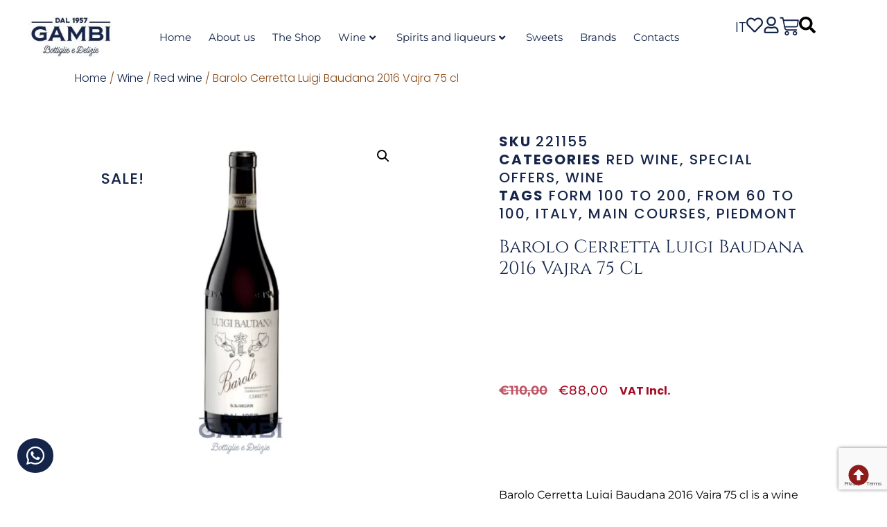

--- FILE ---
content_type: text/html; charset=utf-8
request_url: https://www.google.com/recaptcha/api2/anchor?ar=1&k=6LcEfO8lAAAAAMHf-t9yPFyScyr_-E9O21vvtFpx&co=aHR0cHM6Ly93d3cuZW5vdGVjYWdhbWJpLmNvbTo0NDM.&hl=en&v=PoyoqOPhxBO7pBk68S4YbpHZ&size=invisible&anchor-ms=20000&execute-ms=30000&cb=orkgvxbdtwnj
body_size: 48604
content:
<!DOCTYPE HTML><html dir="ltr" lang="en"><head><meta http-equiv="Content-Type" content="text/html; charset=UTF-8">
<meta http-equiv="X-UA-Compatible" content="IE=edge">
<title>reCAPTCHA</title>
<style type="text/css">
/* cyrillic-ext */
@font-face {
  font-family: 'Roboto';
  font-style: normal;
  font-weight: 400;
  font-stretch: 100%;
  src: url(//fonts.gstatic.com/s/roboto/v48/KFO7CnqEu92Fr1ME7kSn66aGLdTylUAMa3GUBHMdazTgWw.woff2) format('woff2');
  unicode-range: U+0460-052F, U+1C80-1C8A, U+20B4, U+2DE0-2DFF, U+A640-A69F, U+FE2E-FE2F;
}
/* cyrillic */
@font-face {
  font-family: 'Roboto';
  font-style: normal;
  font-weight: 400;
  font-stretch: 100%;
  src: url(//fonts.gstatic.com/s/roboto/v48/KFO7CnqEu92Fr1ME7kSn66aGLdTylUAMa3iUBHMdazTgWw.woff2) format('woff2');
  unicode-range: U+0301, U+0400-045F, U+0490-0491, U+04B0-04B1, U+2116;
}
/* greek-ext */
@font-face {
  font-family: 'Roboto';
  font-style: normal;
  font-weight: 400;
  font-stretch: 100%;
  src: url(//fonts.gstatic.com/s/roboto/v48/KFO7CnqEu92Fr1ME7kSn66aGLdTylUAMa3CUBHMdazTgWw.woff2) format('woff2');
  unicode-range: U+1F00-1FFF;
}
/* greek */
@font-face {
  font-family: 'Roboto';
  font-style: normal;
  font-weight: 400;
  font-stretch: 100%;
  src: url(//fonts.gstatic.com/s/roboto/v48/KFO7CnqEu92Fr1ME7kSn66aGLdTylUAMa3-UBHMdazTgWw.woff2) format('woff2');
  unicode-range: U+0370-0377, U+037A-037F, U+0384-038A, U+038C, U+038E-03A1, U+03A3-03FF;
}
/* math */
@font-face {
  font-family: 'Roboto';
  font-style: normal;
  font-weight: 400;
  font-stretch: 100%;
  src: url(//fonts.gstatic.com/s/roboto/v48/KFO7CnqEu92Fr1ME7kSn66aGLdTylUAMawCUBHMdazTgWw.woff2) format('woff2');
  unicode-range: U+0302-0303, U+0305, U+0307-0308, U+0310, U+0312, U+0315, U+031A, U+0326-0327, U+032C, U+032F-0330, U+0332-0333, U+0338, U+033A, U+0346, U+034D, U+0391-03A1, U+03A3-03A9, U+03B1-03C9, U+03D1, U+03D5-03D6, U+03F0-03F1, U+03F4-03F5, U+2016-2017, U+2034-2038, U+203C, U+2040, U+2043, U+2047, U+2050, U+2057, U+205F, U+2070-2071, U+2074-208E, U+2090-209C, U+20D0-20DC, U+20E1, U+20E5-20EF, U+2100-2112, U+2114-2115, U+2117-2121, U+2123-214F, U+2190, U+2192, U+2194-21AE, U+21B0-21E5, U+21F1-21F2, U+21F4-2211, U+2213-2214, U+2216-22FF, U+2308-230B, U+2310, U+2319, U+231C-2321, U+2336-237A, U+237C, U+2395, U+239B-23B7, U+23D0, U+23DC-23E1, U+2474-2475, U+25AF, U+25B3, U+25B7, U+25BD, U+25C1, U+25CA, U+25CC, U+25FB, U+266D-266F, U+27C0-27FF, U+2900-2AFF, U+2B0E-2B11, U+2B30-2B4C, U+2BFE, U+3030, U+FF5B, U+FF5D, U+1D400-1D7FF, U+1EE00-1EEFF;
}
/* symbols */
@font-face {
  font-family: 'Roboto';
  font-style: normal;
  font-weight: 400;
  font-stretch: 100%;
  src: url(//fonts.gstatic.com/s/roboto/v48/KFO7CnqEu92Fr1ME7kSn66aGLdTylUAMaxKUBHMdazTgWw.woff2) format('woff2');
  unicode-range: U+0001-000C, U+000E-001F, U+007F-009F, U+20DD-20E0, U+20E2-20E4, U+2150-218F, U+2190, U+2192, U+2194-2199, U+21AF, U+21E6-21F0, U+21F3, U+2218-2219, U+2299, U+22C4-22C6, U+2300-243F, U+2440-244A, U+2460-24FF, U+25A0-27BF, U+2800-28FF, U+2921-2922, U+2981, U+29BF, U+29EB, U+2B00-2BFF, U+4DC0-4DFF, U+FFF9-FFFB, U+10140-1018E, U+10190-1019C, U+101A0, U+101D0-101FD, U+102E0-102FB, U+10E60-10E7E, U+1D2C0-1D2D3, U+1D2E0-1D37F, U+1F000-1F0FF, U+1F100-1F1AD, U+1F1E6-1F1FF, U+1F30D-1F30F, U+1F315, U+1F31C, U+1F31E, U+1F320-1F32C, U+1F336, U+1F378, U+1F37D, U+1F382, U+1F393-1F39F, U+1F3A7-1F3A8, U+1F3AC-1F3AF, U+1F3C2, U+1F3C4-1F3C6, U+1F3CA-1F3CE, U+1F3D4-1F3E0, U+1F3ED, U+1F3F1-1F3F3, U+1F3F5-1F3F7, U+1F408, U+1F415, U+1F41F, U+1F426, U+1F43F, U+1F441-1F442, U+1F444, U+1F446-1F449, U+1F44C-1F44E, U+1F453, U+1F46A, U+1F47D, U+1F4A3, U+1F4B0, U+1F4B3, U+1F4B9, U+1F4BB, U+1F4BF, U+1F4C8-1F4CB, U+1F4D6, U+1F4DA, U+1F4DF, U+1F4E3-1F4E6, U+1F4EA-1F4ED, U+1F4F7, U+1F4F9-1F4FB, U+1F4FD-1F4FE, U+1F503, U+1F507-1F50B, U+1F50D, U+1F512-1F513, U+1F53E-1F54A, U+1F54F-1F5FA, U+1F610, U+1F650-1F67F, U+1F687, U+1F68D, U+1F691, U+1F694, U+1F698, U+1F6AD, U+1F6B2, U+1F6B9-1F6BA, U+1F6BC, U+1F6C6-1F6CF, U+1F6D3-1F6D7, U+1F6E0-1F6EA, U+1F6F0-1F6F3, U+1F6F7-1F6FC, U+1F700-1F7FF, U+1F800-1F80B, U+1F810-1F847, U+1F850-1F859, U+1F860-1F887, U+1F890-1F8AD, U+1F8B0-1F8BB, U+1F8C0-1F8C1, U+1F900-1F90B, U+1F93B, U+1F946, U+1F984, U+1F996, U+1F9E9, U+1FA00-1FA6F, U+1FA70-1FA7C, U+1FA80-1FA89, U+1FA8F-1FAC6, U+1FACE-1FADC, U+1FADF-1FAE9, U+1FAF0-1FAF8, U+1FB00-1FBFF;
}
/* vietnamese */
@font-face {
  font-family: 'Roboto';
  font-style: normal;
  font-weight: 400;
  font-stretch: 100%;
  src: url(//fonts.gstatic.com/s/roboto/v48/KFO7CnqEu92Fr1ME7kSn66aGLdTylUAMa3OUBHMdazTgWw.woff2) format('woff2');
  unicode-range: U+0102-0103, U+0110-0111, U+0128-0129, U+0168-0169, U+01A0-01A1, U+01AF-01B0, U+0300-0301, U+0303-0304, U+0308-0309, U+0323, U+0329, U+1EA0-1EF9, U+20AB;
}
/* latin-ext */
@font-face {
  font-family: 'Roboto';
  font-style: normal;
  font-weight: 400;
  font-stretch: 100%;
  src: url(//fonts.gstatic.com/s/roboto/v48/KFO7CnqEu92Fr1ME7kSn66aGLdTylUAMa3KUBHMdazTgWw.woff2) format('woff2');
  unicode-range: U+0100-02BA, U+02BD-02C5, U+02C7-02CC, U+02CE-02D7, U+02DD-02FF, U+0304, U+0308, U+0329, U+1D00-1DBF, U+1E00-1E9F, U+1EF2-1EFF, U+2020, U+20A0-20AB, U+20AD-20C0, U+2113, U+2C60-2C7F, U+A720-A7FF;
}
/* latin */
@font-face {
  font-family: 'Roboto';
  font-style: normal;
  font-weight: 400;
  font-stretch: 100%;
  src: url(//fonts.gstatic.com/s/roboto/v48/KFO7CnqEu92Fr1ME7kSn66aGLdTylUAMa3yUBHMdazQ.woff2) format('woff2');
  unicode-range: U+0000-00FF, U+0131, U+0152-0153, U+02BB-02BC, U+02C6, U+02DA, U+02DC, U+0304, U+0308, U+0329, U+2000-206F, U+20AC, U+2122, U+2191, U+2193, U+2212, U+2215, U+FEFF, U+FFFD;
}
/* cyrillic-ext */
@font-face {
  font-family: 'Roboto';
  font-style: normal;
  font-weight: 500;
  font-stretch: 100%;
  src: url(//fonts.gstatic.com/s/roboto/v48/KFO7CnqEu92Fr1ME7kSn66aGLdTylUAMa3GUBHMdazTgWw.woff2) format('woff2');
  unicode-range: U+0460-052F, U+1C80-1C8A, U+20B4, U+2DE0-2DFF, U+A640-A69F, U+FE2E-FE2F;
}
/* cyrillic */
@font-face {
  font-family: 'Roboto';
  font-style: normal;
  font-weight: 500;
  font-stretch: 100%;
  src: url(//fonts.gstatic.com/s/roboto/v48/KFO7CnqEu92Fr1ME7kSn66aGLdTylUAMa3iUBHMdazTgWw.woff2) format('woff2');
  unicode-range: U+0301, U+0400-045F, U+0490-0491, U+04B0-04B1, U+2116;
}
/* greek-ext */
@font-face {
  font-family: 'Roboto';
  font-style: normal;
  font-weight: 500;
  font-stretch: 100%;
  src: url(//fonts.gstatic.com/s/roboto/v48/KFO7CnqEu92Fr1ME7kSn66aGLdTylUAMa3CUBHMdazTgWw.woff2) format('woff2');
  unicode-range: U+1F00-1FFF;
}
/* greek */
@font-face {
  font-family: 'Roboto';
  font-style: normal;
  font-weight: 500;
  font-stretch: 100%;
  src: url(//fonts.gstatic.com/s/roboto/v48/KFO7CnqEu92Fr1ME7kSn66aGLdTylUAMa3-UBHMdazTgWw.woff2) format('woff2');
  unicode-range: U+0370-0377, U+037A-037F, U+0384-038A, U+038C, U+038E-03A1, U+03A3-03FF;
}
/* math */
@font-face {
  font-family: 'Roboto';
  font-style: normal;
  font-weight: 500;
  font-stretch: 100%;
  src: url(//fonts.gstatic.com/s/roboto/v48/KFO7CnqEu92Fr1ME7kSn66aGLdTylUAMawCUBHMdazTgWw.woff2) format('woff2');
  unicode-range: U+0302-0303, U+0305, U+0307-0308, U+0310, U+0312, U+0315, U+031A, U+0326-0327, U+032C, U+032F-0330, U+0332-0333, U+0338, U+033A, U+0346, U+034D, U+0391-03A1, U+03A3-03A9, U+03B1-03C9, U+03D1, U+03D5-03D6, U+03F0-03F1, U+03F4-03F5, U+2016-2017, U+2034-2038, U+203C, U+2040, U+2043, U+2047, U+2050, U+2057, U+205F, U+2070-2071, U+2074-208E, U+2090-209C, U+20D0-20DC, U+20E1, U+20E5-20EF, U+2100-2112, U+2114-2115, U+2117-2121, U+2123-214F, U+2190, U+2192, U+2194-21AE, U+21B0-21E5, U+21F1-21F2, U+21F4-2211, U+2213-2214, U+2216-22FF, U+2308-230B, U+2310, U+2319, U+231C-2321, U+2336-237A, U+237C, U+2395, U+239B-23B7, U+23D0, U+23DC-23E1, U+2474-2475, U+25AF, U+25B3, U+25B7, U+25BD, U+25C1, U+25CA, U+25CC, U+25FB, U+266D-266F, U+27C0-27FF, U+2900-2AFF, U+2B0E-2B11, U+2B30-2B4C, U+2BFE, U+3030, U+FF5B, U+FF5D, U+1D400-1D7FF, U+1EE00-1EEFF;
}
/* symbols */
@font-face {
  font-family: 'Roboto';
  font-style: normal;
  font-weight: 500;
  font-stretch: 100%;
  src: url(//fonts.gstatic.com/s/roboto/v48/KFO7CnqEu92Fr1ME7kSn66aGLdTylUAMaxKUBHMdazTgWw.woff2) format('woff2');
  unicode-range: U+0001-000C, U+000E-001F, U+007F-009F, U+20DD-20E0, U+20E2-20E4, U+2150-218F, U+2190, U+2192, U+2194-2199, U+21AF, U+21E6-21F0, U+21F3, U+2218-2219, U+2299, U+22C4-22C6, U+2300-243F, U+2440-244A, U+2460-24FF, U+25A0-27BF, U+2800-28FF, U+2921-2922, U+2981, U+29BF, U+29EB, U+2B00-2BFF, U+4DC0-4DFF, U+FFF9-FFFB, U+10140-1018E, U+10190-1019C, U+101A0, U+101D0-101FD, U+102E0-102FB, U+10E60-10E7E, U+1D2C0-1D2D3, U+1D2E0-1D37F, U+1F000-1F0FF, U+1F100-1F1AD, U+1F1E6-1F1FF, U+1F30D-1F30F, U+1F315, U+1F31C, U+1F31E, U+1F320-1F32C, U+1F336, U+1F378, U+1F37D, U+1F382, U+1F393-1F39F, U+1F3A7-1F3A8, U+1F3AC-1F3AF, U+1F3C2, U+1F3C4-1F3C6, U+1F3CA-1F3CE, U+1F3D4-1F3E0, U+1F3ED, U+1F3F1-1F3F3, U+1F3F5-1F3F7, U+1F408, U+1F415, U+1F41F, U+1F426, U+1F43F, U+1F441-1F442, U+1F444, U+1F446-1F449, U+1F44C-1F44E, U+1F453, U+1F46A, U+1F47D, U+1F4A3, U+1F4B0, U+1F4B3, U+1F4B9, U+1F4BB, U+1F4BF, U+1F4C8-1F4CB, U+1F4D6, U+1F4DA, U+1F4DF, U+1F4E3-1F4E6, U+1F4EA-1F4ED, U+1F4F7, U+1F4F9-1F4FB, U+1F4FD-1F4FE, U+1F503, U+1F507-1F50B, U+1F50D, U+1F512-1F513, U+1F53E-1F54A, U+1F54F-1F5FA, U+1F610, U+1F650-1F67F, U+1F687, U+1F68D, U+1F691, U+1F694, U+1F698, U+1F6AD, U+1F6B2, U+1F6B9-1F6BA, U+1F6BC, U+1F6C6-1F6CF, U+1F6D3-1F6D7, U+1F6E0-1F6EA, U+1F6F0-1F6F3, U+1F6F7-1F6FC, U+1F700-1F7FF, U+1F800-1F80B, U+1F810-1F847, U+1F850-1F859, U+1F860-1F887, U+1F890-1F8AD, U+1F8B0-1F8BB, U+1F8C0-1F8C1, U+1F900-1F90B, U+1F93B, U+1F946, U+1F984, U+1F996, U+1F9E9, U+1FA00-1FA6F, U+1FA70-1FA7C, U+1FA80-1FA89, U+1FA8F-1FAC6, U+1FACE-1FADC, U+1FADF-1FAE9, U+1FAF0-1FAF8, U+1FB00-1FBFF;
}
/* vietnamese */
@font-face {
  font-family: 'Roboto';
  font-style: normal;
  font-weight: 500;
  font-stretch: 100%;
  src: url(//fonts.gstatic.com/s/roboto/v48/KFO7CnqEu92Fr1ME7kSn66aGLdTylUAMa3OUBHMdazTgWw.woff2) format('woff2');
  unicode-range: U+0102-0103, U+0110-0111, U+0128-0129, U+0168-0169, U+01A0-01A1, U+01AF-01B0, U+0300-0301, U+0303-0304, U+0308-0309, U+0323, U+0329, U+1EA0-1EF9, U+20AB;
}
/* latin-ext */
@font-face {
  font-family: 'Roboto';
  font-style: normal;
  font-weight: 500;
  font-stretch: 100%;
  src: url(//fonts.gstatic.com/s/roboto/v48/KFO7CnqEu92Fr1ME7kSn66aGLdTylUAMa3KUBHMdazTgWw.woff2) format('woff2');
  unicode-range: U+0100-02BA, U+02BD-02C5, U+02C7-02CC, U+02CE-02D7, U+02DD-02FF, U+0304, U+0308, U+0329, U+1D00-1DBF, U+1E00-1E9F, U+1EF2-1EFF, U+2020, U+20A0-20AB, U+20AD-20C0, U+2113, U+2C60-2C7F, U+A720-A7FF;
}
/* latin */
@font-face {
  font-family: 'Roboto';
  font-style: normal;
  font-weight: 500;
  font-stretch: 100%;
  src: url(//fonts.gstatic.com/s/roboto/v48/KFO7CnqEu92Fr1ME7kSn66aGLdTylUAMa3yUBHMdazQ.woff2) format('woff2');
  unicode-range: U+0000-00FF, U+0131, U+0152-0153, U+02BB-02BC, U+02C6, U+02DA, U+02DC, U+0304, U+0308, U+0329, U+2000-206F, U+20AC, U+2122, U+2191, U+2193, U+2212, U+2215, U+FEFF, U+FFFD;
}
/* cyrillic-ext */
@font-face {
  font-family: 'Roboto';
  font-style: normal;
  font-weight: 900;
  font-stretch: 100%;
  src: url(//fonts.gstatic.com/s/roboto/v48/KFO7CnqEu92Fr1ME7kSn66aGLdTylUAMa3GUBHMdazTgWw.woff2) format('woff2');
  unicode-range: U+0460-052F, U+1C80-1C8A, U+20B4, U+2DE0-2DFF, U+A640-A69F, U+FE2E-FE2F;
}
/* cyrillic */
@font-face {
  font-family: 'Roboto';
  font-style: normal;
  font-weight: 900;
  font-stretch: 100%;
  src: url(//fonts.gstatic.com/s/roboto/v48/KFO7CnqEu92Fr1ME7kSn66aGLdTylUAMa3iUBHMdazTgWw.woff2) format('woff2');
  unicode-range: U+0301, U+0400-045F, U+0490-0491, U+04B0-04B1, U+2116;
}
/* greek-ext */
@font-face {
  font-family: 'Roboto';
  font-style: normal;
  font-weight: 900;
  font-stretch: 100%;
  src: url(//fonts.gstatic.com/s/roboto/v48/KFO7CnqEu92Fr1ME7kSn66aGLdTylUAMa3CUBHMdazTgWw.woff2) format('woff2');
  unicode-range: U+1F00-1FFF;
}
/* greek */
@font-face {
  font-family: 'Roboto';
  font-style: normal;
  font-weight: 900;
  font-stretch: 100%;
  src: url(//fonts.gstatic.com/s/roboto/v48/KFO7CnqEu92Fr1ME7kSn66aGLdTylUAMa3-UBHMdazTgWw.woff2) format('woff2');
  unicode-range: U+0370-0377, U+037A-037F, U+0384-038A, U+038C, U+038E-03A1, U+03A3-03FF;
}
/* math */
@font-face {
  font-family: 'Roboto';
  font-style: normal;
  font-weight: 900;
  font-stretch: 100%;
  src: url(//fonts.gstatic.com/s/roboto/v48/KFO7CnqEu92Fr1ME7kSn66aGLdTylUAMawCUBHMdazTgWw.woff2) format('woff2');
  unicode-range: U+0302-0303, U+0305, U+0307-0308, U+0310, U+0312, U+0315, U+031A, U+0326-0327, U+032C, U+032F-0330, U+0332-0333, U+0338, U+033A, U+0346, U+034D, U+0391-03A1, U+03A3-03A9, U+03B1-03C9, U+03D1, U+03D5-03D6, U+03F0-03F1, U+03F4-03F5, U+2016-2017, U+2034-2038, U+203C, U+2040, U+2043, U+2047, U+2050, U+2057, U+205F, U+2070-2071, U+2074-208E, U+2090-209C, U+20D0-20DC, U+20E1, U+20E5-20EF, U+2100-2112, U+2114-2115, U+2117-2121, U+2123-214F, U+2190, U+2192, U+2194-21AE, U+21B0-21E5, U+21F1-21F2, U+21F4-2211, U+2213-2214, U+2216-22FF, U+2308-230B, U+2310, U+2319, U+231C-2321, U+2336-237A, U+237C, U+2395, U+239B-23B7, U+23D0, U+23DC-23E1, U+2474-2475, U+25AF, U+25B3, U+25B7, U+25BD, U+25C1, U+25CA, U+25CC, U+25FB, U+266D-266F, U+27C0-27FF, U+2900-2AFF, U+2B0E-2B11, U+2B30-2B4C, U+2BFE, U+3030, U+FF5B, U+FF5D, U+1D400-1D7FF, U+1EE00-1EEFF;
}
/* symbols */
@font-face {
  font-family: 'Roboto';
  font-style: normal;
  font-weight: 900;
  font-stretch: 100%;
  src: url(//fonts.gstatic.com/s/roboto/v48/KFO7CnqEu92Fr1ME7kSn66aGLdTylUAMaxKUBHMdazTgWw.woff2) format('woff2');
  unicode-range: U+0001-000C, U+000E-001F, U+007F-009F, U+20DD-20E0, U+20E2-20E4, U+2150-218F, U+2190, U+2192, U+2194-2199, U+21AF, U+21E6-21F0, U+21F3, U+2218-2219, U+2299, U+22C4-22C6, U+2300-243F, U+2440-244A, U+2460-24FF, U+25A0-27BF, U+2800-28FF, U+2921-2922, U+2981, U+29BF, U+29EB, U+2B00-2BFF, U+4DC0-4DFF, U+FFF9-FFFB, U+10140-1018E, U+10190-1019C, U+101A0, U+101D0-101FD, U+102E0-102FB, U+10E60-10E7E, U+1D2C0-1D2D3, U+1D2E0-1D37F, U+1F000-1F0FF, U+1F100-1F1AD, U+1F1E6-1F1FF, U+1F30D-1F30F, U+1F315, U+1F31C, U+1F31E, U+1F320-1F32C, U+1F336, U+1F378, U+1F37D, U+1F382, U+1F393-1F39F, U+1F3A7-1F3A8, U+1F3AC-1F3AF, U+1F3C2, U+1F3C4-1F3C6, U+1F3CA-1F3CE, U+1F3D4-1F3E0, U+1F3ED, U+1F3F1-1F3F3, U+1F3F5-1F3F7, U+1F408, U+1F415, U+1F41F, U+1F426, U+1F43F, U+1F441-1F442, U+1F444, U+1F446-1F449, U+1F44C-1F44E, U+1F453, U+1F46A, U+1F47D, U+1F4A3, U+1F4B0, U+1F4B3, U+1F4B9, U+1F4BB, U+1F4BF, U+1F4C8-1F4CB, U+1F4D6, U+1F4DA, U+1F4DF, U+1F4E3-1F4E6, U+1F4EA-1F4ED, U+1F4F7, U+1F4F9-1F4FB, U+1F4FD-1F4FE, U+1F503, U+1F507-1F50B, U+1F50D, U+1F512-1F513, U+1F53E-1F54A, U+1F54F-1F5FA, U+1F610, U+1F650-1F67F, U+1F687, U+1F68D, U+1F691, U+1F694, U+1F698, U+1F6AD, U+1F6B2, U+1F6B9-1F6BA, U+1F6BC, U+1F6C6-1F6CF, U+1F6D3-1F6D7, U+1F6E0-1F6EA, U+1F6F0-1F6F3, U+1F6F7-1F6FC, U+1F700-1F7FF, U+1F800-1F80B, U+1F810-1F847, U+1F850-1F859, U+1F860-1F887, U+1F890-1F8AD, U+1F8B0-1F8BB, U+1F8C0-1F8C1, U+1F900-1F90B, U+1F93B, U+1F946, U+1F984, U+1F996, U+1F9E9, U+1FA00-1FA6F, U+1FA70-1FA7C, U+1FA80-1FA89, U+1FA8F-1FAC6, U+1FACE-1FADC, U+1FADF-1FAE9, U+1FAF0-1FAF8, U+1FB00-1FBFF;
}
/* vietnamese */
@font-face {
  font-family: 'Roboto';
  font-style: normal;
  font-weight: 900;
  font-stretch: 100%;
  src: url(//fonts.gstatic.com/s/roboto/v48/KFO7CnqEu92Fr1ME7kSn66aGLdTylUAMa3OUBHMdazTgWw.woff2) format('woff2');
  unicode-range: U+0102-0103, U+0110-0111, U+0128-0129, U+0168-0169, U+01A0-01A1, U+01AF-01B0, U+0300-0301, U+0303-0304, U+0308-0309, U+0323, U+0329, U+1EA0-1EF9, U+20AB;
}
/* latin-ext */
@font-face {
  font-family: 'Roboto';
  font-style: normal;
  font-weight: 900;
  font-stretch: 100%;
  src: url(//fonts.gstatic.com/s/roboto/v48/KFO7CnqEu92Fr1ME7kSn66aGLdTylUAMa3KUBHMdazTgWw.woff2) format('woff2');
  unicode-range: U+0100-02BA, U+02BD-02C5, U+02C7-02CC, U+02CE-02D7, U+02DD-02FF, U+0304, U+0308, U+0329, U+1D00-1DBF, U+1E00-1E9F, U+1EF2-1EFF, U+2020, U+20A0-20AB, U+20AD-20C0, U+2113, U+2C60-2C7F, U+A720-A7FF;
}
/* latin */
@font-face {
  font-family: 'Roboto';
  font-style: normal;
  font-weight: 900;
  font-stretch: 100%;
  src: url(//fonts.gstatic.com/s/roboto/v48/KFO7CnqEu92Fr1ME7kSn66aGLdTylUAMa3yUBHMdazQ.woff2) format('woff2');
  unicode-range: U+0000-00FF, U+0131, U+0152-0153, U+02BB-02BC, U+02C6, U+02DA, U+02DC, U+0304, U+0308, U+0329, U+2000-206F, U+20AC, U+2122, U+2191, U+2193, U+2212, U+2215, U+FEFF, U+FFFD;
}

</style>
<link rel="stylesheet" type="text/css" href="https://www.gstatic.com/recaptcha/releases/PoyoqOPhxBO7pBk68S4YbpHZ/styles__ltr.css">
<script nonce="Zq-QyGP9gO4TfIlHokwYWw" type="text/javascript">window['__recaptcha_api'] = 'https://www.google.com/recaptcha/api2/';</script>
<script type="text/javascript" src="https://www.gstatic.com/recaptcha/releases/PoyoqOPhxBO7pBk68S4YbpHZ/recaptcha__en.js" nonce="Zq-QyGP9gO4TfIlHokwYWw">
      
    </script></head>
<body><div id="rc-anchor-alert" class="rc-anchor-alert"></div>
<input type="hidden" id="recaptcha-token" value="[base64]">
<script type="text/javascript" nonce="Zq-QyGP9gO4TfIlHokwYWw">
      recaptcha.anchor.Main.init("[\x22ainput\x22,[\x22bgdata\x22,\x22\x22,\[base64]/[base64]/[base64]/[base64]/[base64]/UltsKytdPUU6KEU8MjA0OD9SW2wrK109RT4+NnwxOTI6KChFJjY0NTEyKT09NTUyOTYmJk0rMTxjLmxlbmd0aCYmKGMuY2hhckNvZGVBdChNKzEpJjY0NTEyKT09NTYzMjA/[base64]/[base64]/[base64]/[base64]/[base64]/[base64]/[base64]\x22,\[base64]\\u003d\\u003d\x22,\x22fcKxTMOGGMKrwpLCtMO8dFFQw44Kw5UKwrzCnkrCksKhOsO9w6vDriQbwqFuwpNzwp1XwobDulLDhE7CoXt2w5jCvcOFworDl07CpMOcw5HDuV/CsTbCoynDq8OFQ0bDoAzDusOgwq3CscKkPsKURcK/AMO7NcOsw4TCtsO8wpXCmmAZMDQgZnBCS8KVGMOtw43Dh8Orwop5wr3DrWIPEcKORRVZO8OLdUhWw7Y4woU/[base64]/[base64]/CtcO0dcO5G8OrCBLDg2Uew5hKw7PCp8K7CcKTw6fDj0ZdwrTCsMKNwoxDQyXCmsOaf8KcwrbCqHvCoQcxwpYswrwOw65hOxXCgXsUwpbClMKlcMKSO0TCg8KgwoY3w6zDrxp/[base64]/DucKRw5kZCCEQTMKlw5A7w6HCgQ0/wqACZ8Omw7E8wpgxGMOFbcKAw5LDmcKycMKCwpIPw6LDtcKEPAkHFsKNMCbCtcOiwplrw6JxwokQwovDsMOndcKqw6TCp8K/wr8/c2rDv8K5w5LCpcKpGjBIw5HDlcKhGXjCssO5wojDnMO3w7PCpsO/w6kMw4vCtcK2ecOkUMO2BAPDsXnClsKrTQXCh8OGwrfDl8O3G34dK3Q4w7VVwrRpw5xXwp5aClPChEzDkCPCkF4XS8ObLiYjwoEQwrfDjTzCmMO2wrBofcKDUSzDpiPChsKWd0LCnW/CkyEsScOxYmEoTHjDiMOVw7I+wrM/dMOew4PClm3Du8KDw60HwpzCn0fDkBY7RjzCp08/esKYH8OjDcOZdMOHFcO+SEjDksKcMcOOw4/DnMKELsKHw6hvIn3CpHnDlWLCpMOyw4NhGh7Ctx/CunRIwolVw61Vw4JkbS9Dwq8bKMO9w69xwpJvEQLCmcOpw4rDhcOAwrwHfyzDsCoaI8OxfMO1w50lwqXCrcOGBsOnw6XDgFTDnC/ChWbCtHjDnsOVW37CkkVRHlHCsMOSworDo8KQwrDCmMOzwqrDuh1YOX4ewqfDmS9CcSkCJFMdTcOVw7LDmhBRwr/DtwpfwqxvfMOCNcOdwpPCl8OBCRnDq8K1JU0awqjCk8O/ADMtw55MRcOCwqXCosOCwpENw7tDw53Cl8OKEsOANGIBYsOOwr0DwpjCgcKQesO/wo/Cp23DgMKNYMKaRMKBw7dfw7XDqQdkwpfDiMOKw7jDpGfChMOfdsKqAmdhPDMSPTlGw4BdRcKhC8OEw6zCoMOqw4PDqzfDnsKrBDDCsAbCp8ORwqhcIw8swotCw7Jpw7/CmMOVw6DDi8KZQcO4C14sw6MjwrZ5wrU/w4jDqcO1XQnCsMKmQHzChR3DvFrDosOfwrnCnsKbUMKuQcOfw6QtLcOsAsKBwokPTWHCqUbCgMOgw4/[base64]/w7rCncO3wqt9w7x/[base64]/Ck8K4UC82ScO9w77DkMOzHWtfwqTDtRfDu8KbwrPCssOWw7kXwpPCkh0Pw59VwqtOw40RZQDCl8K3wp9swrFBEWkcw5AxE8Oxw43DuA1yO8OFf8KBFsKTw4XDr8ObLMKQCMKrw7HCiy3Dll/[base64]/DgcOTwrYow5sgw6DCui4MRcKgFClLcEfDmsKRNhwGwrzDg8KbEMOiw7LCgBQtL8KYYcK1w7nCsVYuVHPDjRBAZ8K6M8KPw7xfBxzCicOGOB9oGyxrWSBnPMOle03DgCnDuGl2woDDmlBWw54YwoHCqX/DnA9RE17DjsObakDCklstw43DpzzCr8KZfsKGNhpVw5vDsGzDoWtwwrnCjcOVCcKJLMOtworDrcOdJ01PHF/CssOzXSzDpsKHCMKFUsOIYC3CoAFNwo3DnTrCnlrDvhkHwqbDiMKpwpPDh1hzHcO3w5oaBT8vwoV/w6ILHcOKw6EowqsidnVjwr5IZ8KCw7bDkMOYw44OI8OOw7nDosKCwqwFP2XCtMOhbcK5dD3DrywDw63DmzDCvyBwwrnCp8K7MMKvKi3DmsKtwqY4KMOHwrLDjQg1w7Q/ecOXb8Onw5zChsOADsKowrtyKcO9HsOpEGZywq/DryXDnCXCtBfCmGXCrCA6J2ELXUwqwrfDosOQwoBuX8K/fMKlw7/[base64]/[base64]/DqBjCiMOQwoJSw6PCr1wjw7HCogE4f8K9ISLDt1jDmRXDrCLDkcKOwqYiZ8KnT8K7McK7OcOmwonCrsKyw4hiw7hdw456fj/DnWDDusKafsOAw6VOw6fDq3rCk8OaRk0xIMOGG8KsIErCgMOsLjA7M8KmwocLCRbDsltWw5opKsKsZ28Dw5rCjHTDgMODwo5YOcO8woPCqV0Dw6h5VsK7PB/CjVvDlFdVagPClsOow73DlmBYZGcINMKIwr10wqZnw7vDjk0aOh3CqjPDscKMby7DrMKpwp4Ow5FLwqY/woEGdMOEcEp/QcOnw67CmTAHw63DgMOUwqQqUcKdKMOUw7oow77ClRPCp8K/woHCpMOewpZzw5TDp8KiMkh7w7nCusK3w5YZesOURAccw5skbGzDhcONw4p/AsOqaD90w7fCuGhPfmtxBcOTwrnDtwVAw6UPfsKzOcOZwozDg0XCig7CscOJb8OBTBzCksKywr/ChEgfwoxSwrcYK8Kmw4cDehDDqVAcCR8TUsOYwqPCuww3YVY0woXCp8KgDsOLwo3DryHCihvCtsKUwqQ4aw16w5YgBMKAMsOxw5PDpkA/fsK8wpZKbMOlwo/Dpx/DslHCnlQbLsO7w4w3wpV8wrJnaXTCtMOqUFgvF8KUDG43wqhXFXrDksK3wr8Ab8O7wp43w5nDvsK4w5tow7bCqT/[base64]/[base64]/w73DgsKcR0lIdWEcw6TCrjbDojLDrV7DksOEQMKjw4LCs3HDiMKeV0/DpEVswpUbT8KNwpvDp8OrNcO/[base64]/DtA1hw6MVwp3DisO+HMOfasOYUHJrYELCuj1dwonCpnXDvyRNSmEMw5BkaMOnw4xebgXCpMOfQ8KQdsOZFMKjXnpaRC7DomLDi8OtUsKAXcOYw4XCs0nCk8KjBAgMC2zCmcKZIC0EADcuG8KYw6/Dqz3CiirDmSg6wqMiwpvDoF7CumwYbMKpw4vDs0vDpcKQGBvCpghNwpjDgMO5wotHwrcYZ8Onwq/DusO0JH1xTS7DlA1OwpFOwpJ9QsKKw5XDmsKLw7VCw7lzRyIaWGXCgMK1IkDDmsOGXMKAcTbCnMKfw6TDmsO4GcOJwpcrZSgvw7bCu8OeXA7CucOYw4vDkMKvw4MJbMK/Ynx2AGBNUcOYL8KvQcOsdADCuCnDuMOqw4l8ZwbDrMOjw7fDjyMbecOEwqNew4Bgw58zw6TCmVcyYwLCjVLDrcKdHMO0w4NWw5fDvsOaw4nCjMOjJGE3QlfDqHAbwr/DnTwoH8OzR8KHw4fDmcKiwoHDuMKRwqEUdMOswr/Cn8KJYMKiwoYkMsKkwrbDr8OQD8OIGF/DihXDlMOgwpViXHxzW8KUw43DpsOEwqJJwqdkwr0Ow6tewq9LwpxyBsKVUFM/wrPDm8OgwrDCrsOGPw8rw47CgsOrw6sacyTClsKewox6QcOgcBsWccKILCU1wpl9PsKpBGheIMKwwp98aMK+QhLCrVcBw6NkwpnDssO/w5TDnFTCssKTNcKwwr3Cl8KHQSrDq8KNwrfCpAPCllUCw4nCjCNaw4JUS2zCg8K+wovCmhTCiW/ChMONwqEew49Jw5gawpxbwoTCgzIpK8OMbcOww7nCnStrw4ZJwpM4HsOewonCjRTCu8KDFMOHZsKPwpnDmQ3DoBEfwrPCmsORw6kwwqZvw6/ClcOTYAbCnEtVLHzChzbDhCjCmSpuBiTCt8KCCDdiwpbCpR7Dv8O3K8KLFXVXesOeScK+wovCvFfCqcKYC8Otw5PDv8KWw7RCIgXCtcKpw6AMw6LDrcOBTMK2UcKYw47DnsK2wr5rf8K1a8OGYMO+w7JBw6wnRhtLZRfDlMK4TVDCvcOrw7h4wrLCmcKpVD/[base64]/[base64]/wrzDl3vCsWQnw4JNaAHCqcKxwq3DjMOmVBbDmVvDrMO1w73DuSE0QMKuw4oPw7zDviLDtcKSwoYVwrZtWGnDvxUDdSfDiMOVSMO0FsKiw6PDsCwGasOpwowtw4PDoFUHecKmwrYawojCgMK3w5cMw5oQHxFfw50PPxHCrcKPwpMOw6XDhgc5wqg/[base64]/WmwUwr3CoA/Chz/Dl8KQw4zCoV5Jw5V2w58bL8OIw67Dt1VcwpIqLExiw5IILsKzJBDCuwM4w7FDw7PCkVVUKC5CwrIkDMOTOVhRMcKLecOuIilqw63DosKVwrVxLHfCqyHCuFbDg35sNi/CiR7Cj8K8IsOvw78bE2tMw6oAFHjCrBwgZzkmexdVPVgnwrkRwpVzw7IjWsKhFsO/XX3ChjYICxLCucOawqHDs8O3w64nasKqRnLCtWLCn1ZPwqELVMOucHRnw4YtwrXDj8OXwoF6eXM8w7VybXLDkMKIdRoVQF1HYElPSR0zwpVxwonCoCYiw5Uqw68Xwqgmw5Y+w4Imwo8Sw5rDhibCsDVmw7bDjGlbLT1HeUAxw4ZGNXhQU3nCksO/[base64]/CrgrChWlpC1XDtMO6BzgqwqEKwolvKxTDogvCoMK9wrggwrPDo18gw7cOwq1FEFXCqsKowr8Ewo8ywpp0w4ASw7BOw61HMSMTw5zCvg/DvMKQwp7DjUglPsKew5XDmMKKFFoQGATCscKYIAPDvsOqPMOWwqrDugYnCMOmwrM7McK7w59hbcOQEcKXTTB1w7DCl8KlwpvCoWlywrxXwrXCsiXDnsKrSWJtw6N/[base64]/Dp2c2HxDCr8KIw5VPNcKhIARaw5kMw7MYworDnyMzTcOvw6XDh8KuwqDDmMKhJMK4aMO3O8O+MsKoEMOXwo7CjcO/[base64]/Cq2zDiAMXw6cIw5nDt8Kkwq3DrcK2wrnDlRnCnMKGKRTCvsOsDcO9wpAdOcKhRMOSw6sHw4IlJRnDqQbDqAs4KcKjG2DCmjTDi2hAWyN3wqctwpdIwpE3w5DDuC/DsMK+w6YRXsOVIGTCpgcPwo3DlcObWTl4bsOgAcONTGjDv8K3PQRUw70UEMK5acKkGlU/[base64]/DgcKjS8OHUsK3A8O7SsKdbcOPwpZTwrRHCgLDki8YK2vDonDDohMhwpAyEwhWRicmJRPClsKxUMOMQMKxw6fDumXCiybDrsOIwqHDr2hGw6zCrsOhw6wiFcKCZMOLw63CvHbCjFTDnS0mZsKqcnvDpA9XO8K9w7c6w5J9Y8KoQhg7wpDCs2NqRyBCw5zDrsK/ASrDjMOzw5rDlMKGw6MwA1RNwr7CpMKww7VcI8OJw47DhcKCD8KDw5HCv8O8wo/DqEosHsK8woRTw5ZvIcKCw5jCtcOVAQ7Ck8KUYjPCrsOwGTDClsOjw7bCjnDCpwDCqsOHw55dw4/[base64]/CnzQ0OcK9T2YhIsO6w6NcJzQ9wpnCmz3CgRV1w5zDqxTDkQ3CpBB+w4IXw7/DmCNLdWvDjDXDhsK/w4hgw7xjIMK3w4rDqVzDscOLwplfw7zDpcOew4TCkwjDi8Ktw586RcOhbCjDssOow4Zkd2VYw64+Z8OwwqjCnXrDo8Oyw5zCkxfCp8OaalLDrWXDpD7CsCR/[base64]/w4Eew7x4wrHCtEEwKMOuw6QGQ8OGwrrDh0gXwpXDlifCscKwMBvDqMOqU2gFw6Brw4siw4pHasKOfsO+PWLCrsO9F8OOVzE8YsODw7U8wplgbMOSd1Rqwr7CjWJxHMKvDgjDn2bCscOew6/CvSQeUcKXDsO+AxXCmsKRKgjCkMKYSWrCl8OOGn/DpsOfPBnDt1TDqkDCvUjDinPDi2IcwpjCrsK8U8Okw5dkw5VgwpnCoMKvDENOaw9qwoTCjsKuwpIawpLCm2PDgzpvAhnDmcK/dkPDv8K1Fx/DrcKhZQjDhzjDlsKVED/DjlrDmsK5woYtQsOoIQxUw7lewoTCocKMw4JzJS84w7nCv8KxIsOQwrTCicO2w78mwqEVNRFEIwHCnsK/eGHDp8O/woTChULCgw3CpsKwAcOfw4EcwoHCuHYkP19Vw6vCj1PCm8KzwqLCtTdRw7MtwqUbZ8OkwpfCtsOyL8Kzwo9Uw6lnw4IhaVJmMhPCl03Cm3PCtMOgNMKHWiMCw5c0FMO1YFRow7zDsMOHTjfCjcOUAUFdFcKvb8OXaW3Cs39Lw41nby/DkSIKSlnCisKUPcOXw6zChVYiw7FYw5gqw6HDpDMmwqnDicO5w6JdwoLDrsK4w5sWTcKGwqzCozw/[base64]/w63DtmgcwrDDuk/CnlcKw4nCrsO5wohUOSvDscOLwqEZLMOhcMKOw7UlKsOvCU4tVnLCucKTXcOtKcOXKCt7CMOgFsK4GUlBdhTDtMOxw5VhWMOnbVkOGXN1w6HCtcKzVXnDrR/Dti3DuhnCl8KHwrIePcO8wqTCkwzCvcOhEwTDu1ojUhRtU8KqccKMUTrDuTBuw4gFMwbDjsKdw7LCscOJDw9dw5nDmwluQCnCvMKmwqjDtMOhwoTDmsOWw6fDvcO4wrNoQVfCqsKJbHMOG8OCw7Vdw7rChsOuwqTDhmnDi8Klw6/CusK6wo9RZMOHdFPDv8KTIsKJZ8Ozw5rDhD4WwqRvwpspdsKaKBHDicK1w6nCvX3Cu8KJwpzCmcOUXzF2w5bCksOOw6vDiDpbwrtFKMK1wr0mZsOlw5VUwoZkBFteTgPDtS5/PFFow4hIworDksOywqDDow1ywrVOwp8SOXQhwo3Dk8OHAcORRMK2KcKXbioywo55w5zDuH3DlQ/[base64]/[base64]/CkcKUwp7DgVtyw6jCkH3CtCrCh8KMJSnDtHFtw6/CmwNlw6rDlsKUw7XDoR3CncOQw49+wprDjlXCoMK9PgAtwofDszXDosO3eMKNf8OONBLCqXNodcKaR8O0BwzCn8Oxw4xmN3/DvkIuZsKXw7PDnMK8H8OhMcODF8Kxwq/[base64]/w5bDjXLDkcOPwpTCtGLDmcOkw4vCqsK/w65UNAfDhMOewrvDj8KaKRU7WnfCisOYwokcfcOzIsOlw5xpJMKow5VYw4XCrsOlw53CnMKXwrHCrCDDhTvCuk7Cn8OFXcKOTcOQX8ObwqzDsMOFBkDCrlxJwr1+wpMZw5TCsMKawqYrwrXCgnIpUis8wrEfw5/DswnCmkFlwqfCnDZ3emLDsShTwqrClm3DgsOzHjw/O8ObwrLCtsK9w4xYbcKqw5jDiGnCkQTDukYYw7hpYVYPw6hQwoMKw7IWEsKLSzHDu8OfVC/Dt2zCsiHDh8K6TQUKw7jCm8OsVTvDhMOeYsK4wpQtXsOZw4gMQE5dWD4DworCm8O4fMKmw5jDjMO9esOkw51KN8KHBU/Co0TCrmjCgMKbw4jChQg/[base64]/DtynCqx4kEMKHw6/DsiZIw6bCgAxkw4prw4YZw4AYBQfDuSDCmUDDu8OJWMO3CcKew5rClMK1w6A/wonDtcKYDMOZw59Zw6hTSGhLIwIxwq7CgsKeBDHDvMKFd8KhN8KCI1/CmcOzwrjDrUlvRTPDoMOMf8O6wqYOeR3CsWxawpnDhRbCrVzDo8KOVsOdTUDDuzLCuAzDkMOew4vCrsOPwofDqiU8w5LDrsKbf8OKw6R/ZsKWLMKYw5gZOMKzwqk6d8KYwq/[base64]/[base64]/wqsgwqzDssKtwo3Cm1Mxw7g7wozCkGjDvRNLNSFiLcOww4nCisOfC8OQOcOGbMORNSlBbgYtI8KTwrwvaHzDqsKswoTClXoDw4PCsU0MCMK/QWjDucOEw5PCusOIYRptPcKlX0LDpiIbw4DCs8KNEsKUw7zDoxjCsCjDuDTDiVvCg8Khw7XCv8K+wp9wwoLCjRLClMKWJl1Uw6FdwpHCocOLwp7CgMOQwqV3woXDlsKPdk/DuUfCsVI8P8ORWcOGOU9nPybCiVk1w5cYwrDDkWokwpAtw7dqCh/DnsKjwoDDv8Ooa8OmVcO6YUTDiHrDgEjCiMKjAVbCvcKgMx8Jw4bCvUfCs8KFwoDDgRTCrjIkwrB0UsOAcn08wp4UEQ/CrsKBw5FNw7wwTC/[base64]/DhMOEwqzDscOIwrbDgMKmKAzDgRdIwro3TMKVKMO5bCPCritiWRETwq7CuREfEThFZcOqIcKYwrl9wr5xfcKiEhjDvWTDqMKzYU3DoBBHXcKnw4jCsHrDmcKCw6FveDfCk8OwwqbCoVkkw5LDtEHCmsOIw6LCrHbCng3CgcKdw69ZXMO/IMK8wr15bVLDglIoc8KvwocDwpTDoUPDuXvDosO5wr3DnWvCucKFw4/CtMK8ayMQAMKDwpHDqMOPRm3ChW/CocKuBHzDqsKfD8O9w6PDr2TDscO7w6DCpxd5w4Qcw73CncOnwqnCjld+Vg/DvGHDjcKpIsK7HgpyOwhoX8KxwocKwobCp34vw4ZUwoVUIUl4w6MPGhjCmkPDmBBQwrl+w5bCncKPSsKQDBwCwpDCo8OoGio+woQNw65oW2vDrMO9w7UzWsK9wqHDoTx4HcKUwrDDnWl/wqMoJcOxWnnCrlTChsOQw7ZXw7/CisKGwrvCvsKgXHfDisOUwpgaKcKDw6/DgXIPwrdGKDouwqkDw7zDrMKuNyQ4w40zw77DrcK+RsKbw5ZkwpAHA8K6w799wrrDjAJHKRZwwq0yw5jDvMK/wojCs2N9woZ8w4TDgGXDnMOAw4wObMKSMWPClDIsfnzCvcOOKMO3wpI8ek/DlgYURcKYwq3CosKpwqjCiMOdwqnDtsOrLxPCoMKFUsK8wqzCgUZPFcOFw4vCnMKrwq7Co0XCjcOLKyhTOcOdFMK4dQFiZcOSLwDCg8KGAwoZw60OclEkwo7CicOOw7PDicOnQHVvw7gSwrw5w6zCgDYFwpZdwr/Du8OXGcKvw47CswXCkcK7HEAOQMKowozDmnYmOjnDtCLCrj5MwoTCh8KGYBXCoQE8CMKpw73DnE/DjsOXw4dDwrp2EUQsI0dQw5PCh8KawrNEQ0PDoAPDmMOPw63DjTbCqMO3OQPDssK2O8KwQMK2wrjCrAnCvsKRw4fCqgfDgsO0w7rDt8OYw61Cw7QpOMO8SSvCh8KQwp/ClHrCocOJw73DpTwSI8OSw6nDtwvDuETCk8OvUGPDmkfCiMOXHS7CkGAwB8KTwrPDhA1uYQzCssKpwqQVU3UEwoTDiTzDtUJ1P1RRw43CtSkgRmxtahHCoXRAw5rDrnTCpCrDgcKcwqDDmVMewrJAKMOTw53DucKqwqPDq14Xw5l0w5XCgMKyHWxBwqTDnMOywo/Cuy3Cj8KfDzl4wq1fQQkJw63DhBYAw4pJw5UIdMK2dh4bwrBIDcO4w6wKfMKMw5rCpsOCwqhPwoPCqsKNWMOHw5LDv8OGLcKRQ8KRw59IwrTDhjhrOFTCkRoWGwfDt8KpwpLDnMOzwoXCnsONw5jCulF/wqTDoMKlw6HCtBloMcKcVhETexXCmjLChG3Dv8KpSsOZfQAdFsOxwppaV8OccMOywrQ1RsK3w4PDjMO6wpUOdC1/bCx9wozDpjRdQsKFQU7CjcOkGk7DhQHCu8Orw7YDw4HDkMOpwoUObMKYw4ldworCt0bChsOEwpY3PcOCfzLCmsOLViVgwqFFa0bDpMK2w7TDvMO8wqkydMKJGwsNw6MTwpZow5vDqkwEK8Kvw6zDtcK8w77Ci8Kjw5LDmF4Vw7/ClsKEw5NQM8KXwrN4w7nDqnPCtMK8wqzCjiRsw7V1w7rCnijCqcO/woRadcKhwrbDgsK5XTnCpSdGwpzCmmdyZcOgwqtFXxjDl8OCejvCqMKlT8K5TcKVLMK4ESnCqsODwq3DjMK8wpjCn3MewrFdw7t3wrMtSMKWwpkhHl3CqcO6OXrDvw18PFk8ES/[base64]/Cv2xXwpIEwqjCrsKpYUE6wqDCl3QcViNXw5/DosKcNMO/[base64]/Do2DDpsOgK0rDscO/wqwIB8OBwofDmC08w7ROwojCjcOPw6MPw4lMAn/Cvx4bw6dmwpzDlcOdPkPCh0AbPUzDv8Ouwpk0w77CkR7Dh8OlwqjDnMKNK3Rswp1kw7wIJ8OMY8Krw6bCpsOrwpjCisO2w6VbVVLDryRRNkMZw6xEEMOGw6J7woMXwrXDrcKrc8OPKzPChSTDpUzCvcOSZEIPwo/CnMOKTl3Dg1kDwq/CucKqw6PDm3M7wpABKnDCj8Omwp9lwoF8w5oCwq/CjxvDqsObXgzCmm8SNCPDj8O5w53Dn8KBdnlUw7bDicOTwpdOw4FAw450HBPDuFDDhMKgw6TDj8KSw5Qdw7LCu2fCvgB9w5fCscKncmVIw7Afw5TCk0xPWMO/V8KjfcKVSsOywpnDnH7DtMKyw7PDoAlMNsKgB8KlG2vDtCtaTcKrfMOkwpHDj3hYeCzDisKywqzCmcKXwoEUeh3DhAjDnHoPOQl+wodME8Oww4rDtcKfwqjCncORw5fCnsO/NsOUw44tIsK/BDYAb2nCkMOSwoouw51bwp8BTcKzw5HDiSgbwpAkbyhPwq5gw6QTRMKZM8Oiw4vCssKew7V1worDmcO6w63Dm8Oxdx3CpinDuRYbUDhvBEDDpcOYf8KcT8KDDcOiN8O0ZMOxMsOfw7vDtDoFFcK1bWUew5jCmRrCjMOvwqjCtz/DoR0ow4wnwq/DpEcHwofCn8K5wrHDpmrDnm3Drg3CmVMSw5DCpU83G8KzXi/DpMOsAcKiw5/Cli0MR8KEZWXDul/DoAh8wpBGw5rCgx3DhGjDkVzCr2ZfdsK3McKBEMK/QkLDpcKqwq5Tw7LCjsOWwpXCk8Ktw4jDmcOww6vDjsK1w787V3xNVEvCkMKYOWVWwqdjw4IswoHCjBfCi8OeOlrCqyjDnmPCqmNPUAfDrhNpVjk/wosFw6dhNi3Dg8K3wqvDrMKzTSJYw6wBH8K2w5pOwrwBasO9woXCiA9nw7Njw7PCoRtXw58rwqrDvAHDjF/Dq8OxwrvChcKNOMKqw7TDtUh5wq4Qwq46wqNzQMKGw4NKOmZKJT/DkU/Ch8OTw5PCrjzDusOMKCrDvsOiw5jCqsKYwoHDo8KFw7BiwrFQwqwUUgBZwoIzwrgQworDgwPClmNCASNbworDthAuw7DDjsOAwo/CphMdaMKgwo8Qw4XCmsOcX8OEKjjCmRjCgE7Cs2IZwphCw6HDhzpTPMOhc8K2KcKAw7RIZHhFG0DDvsOBEzlywo/[base64]/UFTCjWdRw4o/DFthV0/DlcKxw4Ujb8Onwr3DvsKWw4UBaR5bMcORw7dHw5FQIgQeckfCmcKIRyrDqcOkw4M4CzjCkMKEwqzCu0/DljbDlcOCbnrDs0c0AknCvcK/wp7DlsKNX8KLOXlcwoM3w6/Dk8Ogw43DlQ0TJiJkOk5Dw59ow5YUw4k1VMKGwq5MwrwOwrzClcOFTMKELmxqeWTCjcOrw7MrU8K9wro1HcKywrlyL8OjJMOnYMOpBsK0wo7DgQDDhMOOf113cMOvw4VywrjDrXZfacKwwpc0ExzChxoHPycVSTvDiMK/w6zCjlDChsKfw5siw6ICwrwCcsOXwq0Mw6gXw7vDviREO8KHw442w7MswpzCgkFrN1LDpcOqaXAww4LClsKLwqfCvlnCtsKtDn8rBmEUwrYswqzDrC/[base64]/CuVkHKMObwpcoUEnCvMKWwqR9w7ITEsK0K8KfFiF0woVrw49Ow6Y4w7Vdw743wq/[base64]/[base64]/Csl0+woHCkBQhwoBrB0fDvsKqw6LCl8KJCTJSSUhFwrTCnsOIJkXCuTt3w7LCuUBzwrXDk8OFfxXCnzfChyDCiCjDgcO3csOKwpldDcKLHcKow4cWS8O/woBaOMO5w7VHbBjDtMKLesO+w7Jnwp1aMcK1wojDpcOVwqLCg8OgUghMYkJvwoc6cEnCmU1ywpvCnUwPXH3Dg8KBOTYmIlnDncODw70yw7/[base64]/wrk6KBY6UMOjwrwYwoUMTE4rAhEZe8Knw6U4YhMue3TCqsOEHcOswpHCj0LDiMKHagLDrw7Cvnp2SsOPw5wew5TCrsKZwppSwr5Qw7M7Fmc+HXoPLk7CkcK2d8K0WwI/EcOWwogTZ8O9wqlMaMK+AQ1uwqlDFsObwqPDvMOzBj9iwo1ow63Dk0jCssK+w489GjrCicOgw6rCgQBCHcK/wpbCj3XDu8KIw5o0w60LZ1DCosK1w4LCsiDCv8KfScO5Fgd5worCoiU6SCofwoFww5TCiMOYwqnCucO+wr/[base64]/CsAwmKsONw4LCi8KlNy7CvcONwqkvwr7Ch8OqIsOEw4bCgMKNwrrCjsKJw7zCjsOWS8O8w4vDuEpmZhLCs8Kxw6/CscOkMTZmKMKHZh9Lwr8ewrnDs8OSwp7DsGbCrWFQw5J5ccOJFsOiAsKtwrUWw5DCoH8Aw69mw7DCnsKgwrk6w4RtwrjDk8O/RTBSw6ptNMKUYcOweMODHCvDjFIuVcOiw5zCr8Oiwq87wq0GwqI7woBuwqACIVHDjRlBTnrDn8O/w6JwCMOhwo9Vw7DCpwbDpjZ5w5bCpsK/w6cYw44gDMO5wrklEWdnQ8O8Vj/DlTbDosO3wrpOw5JywrnCvXHCpzMqfkokJMOKw4/CvcOywo1tQHkKw7VcBFPDnFI9TGUVw6tbw4dkLsKPOMKWAXvCt8O8RcOAGMKvSnPDhBdFBQFLwp1WwrNxEV0/aHsgwrjChMKTacOmw7HDosOtIcKnw6nCnxY7WMK9w6c6wpFdNUHCiHnDlMKDwojCpsOxwrjDuWAPw6TDg3oqwrsnYDhKMcKOKMKTYcOyw5jCgcKzwr3DksKACXxvw4B9BsKyworCn1xkY8KDa8Osf8O/wpXCisOIw5LDsGFoccKZGcKebz4kwqbCuMO2C8KiOMKBZE06w4TCuggDfgkXwpTCtRLDqsKAw4HDnCDCksOLegvChsK9T8KmwoHCugt4e8KtcMO6I8KiScK4w7zCtQzCncKwXyYGwqZMWMOIGU9AAsOoHsKmw5rDgcK1wpLCvMOIJsODRlZ8wrvCvMKzw4g/wrjDrUTDlMOGw4HCqEvCkQ/DpE0Jw5LCsEVtw4rCrw/ChzZrwrPDmVDDgsOPTm7CjMOgwrVVX8KwNkYaGsK6w6Juwo7DtMKzw5rCn04accO4wojDqMKWwrkkwp8vW8KWQkrDozLCiMKtwo3CosKYwoRYwpLDjFrCkh7CsMKOw7BkRm9pMXHCkmnCmi3Cs8K4wp7DvcO/[base64]/XcOWw6jCuMOrw4FOGhrCq8KnRcKgw7NuJMOZwok2wp/CrcK7F8OPw7AIw7cBQcOZWU/CqsOpwohFw5bCgsKWw7LDhcOvCyvCncKBIzbDpkvCi1bCosKbw5kUasOHXG5tASlAZEQ/woPDoiQgw6jCrUfDlMO/[base64]/CswfClsKXw5sXwrscwrQiGnDCpsKVdxQ1wqLDlMKAwrQvwpfDlMO5w5RHayI9w5gcw6/ClcKWXMO0woVIR8Kjw6JUB8OGwp9KMhHCo0TCvn/CvcKSU8Oxw4PDkCtdw7gZw4o2wqdDw7Zxw4VnwqYpwoTCqB7ClDfCmx/DnkVWwo1nXMKwwoZZLwFGWwAkw4N5w7Mew7LConBPN8KjfMKfdcOiw4jDo1JQEMOzwoXCucKKw4vClsKAw4jDuWUBwo4aEVjCj8KUwrFPUMKdAjZNwrt6Y8Ogwq3DlXwTwrnDvlfCmsOhwqocMDfCm8Kawr86bA/[base64]/w6wYWVfDrHjCuMOhYcORwr/CpsOhRlE7ZsK/wrt8K14Cwp51WSDCoMOcF8Kpwqssc8KJw4Yjw7vDuMK0w4fDl8KPw6DCtsKKaWPCpScqwqvDjBXCriXCg8KkNMOEw7VYG8KCw49YYcOHw4lTfF8Aw44Xw7PCj8Kgw4jDrsO3RVYBbsOzwq7Ck1rClMOUZsKCwq/DscObw5XCtBDDlsK9wo9jJ8OEXEceP8OjDH7DmkJlAsOWHcKYwppmFMOrwoHCpTkhGVkLwoshwrzDu8OswrvCqMKTWgVEbMKPw60kwoPCgF5qZcKfwrDCrcO/OR9gDcO4woNiw57CoMOINXDCuWjDnMK6w6Jew7XCnMKMeMKRYjLDoMKCOnXCu8OjwqjCtcKpwrxYw6PCsMKEV8Kja8KAaUnDiMOQcMOswocdfydlw77Dn8KGD2IkQMOQw6AUwpLCusOZKsKiw7QSw55FQHhFw5Rfw7k5dmxAw5Y0wp/Cn8KZwprCtsOiDF3Dq1nDosOKw7IXwpdzwqobw4MFw4ZawrbDrsO5J8ORa8O6ezt7wqnDo8KZw57CgsOGwr44w6HDhcO6axF1LsKECcO5Gm8hwqnDnsOrBMOSYnY4w4nCp23CnzNAK8KAaTFrwrTCncKfw6zDoxR7wpMtwqXDrj7CoQzCrsOWw5/Dl15aXMOgw7vCphbCgkEGw7lCw6LDs8OmAXh1w4Rew7HCr8Ogw7QXOjHDj8KeG8OBesKAPnsUUhEbGcOPw5YkOxHCr8KmRsOYf8KMwr/DmcOMw7VzbMKJMcKlZTBhdMKlA8KrGMKmw4sUEMOiwpnDksO7Z23DiF/Dr8KpKcKVwpFBw5nDmMOgw6LCgsK/CG3DjsO4BzTDtMKuw4fClsK4R3PCm8KDacK8wqsBwo/Cs8KcQSLCiHtyZMK6worCqA3DpD1/ayHDi8O4ZCLCpkTDlMK0KCUcS0bDvy3DjsONUBjDr07DssOxScODw40Uw67DtsKIwo98w73CsQ5NwoPCsxzCsTjDicO/w6k/WCzCn8KLw53CjzXDrcO/KcOZwq0nCMOIXUHCtsKMwpjDok3CgEJ4wqQ8GX8ZNUcBwpZHwqvCq2AMP8KYw5VhasOiw67CicOtwprDmCp1wowzw4cfw7doajrDpCUMEsKJwpzDnhTDthdkKGvCpcOlMsOmw6bDjXrChCtJwoY1woPCkyvDnBPCk8KcOsO6wpU/[base64]/wp1FMsOVQ8Ksw6BQw47DlcKML8KJBDMqw5QBwoTCn8OOHsOUwp7ChMKhw5TCmgkBHcKfw4YSTyJCwonCiDnDohbCvsK/XmbCuyfCksK7VRZQezwCcMKdw6pCwrtmIArDvm90w7rCiTgQwp/Cti3DnsO8eBtHwrw/[base64]/DmsOQw7NAw7/DikMlc8Kow68WJCDDomFzwojCvcOEZMKpSsKVw44yTMOuwqLDosO7w6E0QcKgw4rDgyRfTMKbwpTCkVTDnsKgcGZoV8OzKMO6w7d3AMKtwpQMBiU/w7U0wqc2w4/[base64]/JsOjwoXDiMKxw6rCgkPCrMOcF8KIwrnCrcKJecKzPcKGw41XNUMrw4DChn3ChMOBT2rDlU7CuUorw5/[base64]/[base64]/DpsOew6UAwrADw5rDqMKaK8KiwrfCsXxdTkjCosOOw4RIw6YYwok4wp/CiiQ0bhZBHGBAXMK4LcOWTMKAwpXCjcKhUcOww65dwqMow7sWHCXCuE8HTSnDkwvDqMKWwqXCgGtwAcObw6fCpMOPXsOTw5bDuXxuw6XDmGYDwpo6OcKFFRnCiGNIH8OhAsKsLMKIw58JwpojVMOqw4TCssOwUgXDtcKtw7XDhcKgw5dIw7A8cW5IwpbDjFhaMMK/QcOIAMOww6cMVSPCl0pxEG9YwqfCssKxw6pJUcKSLghdIxoZP8ObViotOMOtc8OAFHdCbcKew7TCmcOew4LCscKabTDDjsKrwonCmDUbw4VYwpvDjATDi2LDq8Ozw4vCogZYdkRqwrh4CAPDpkTCvGhvJ1M3LcK0bsK8wr/CmWIeH1XCnsKmw6TDnS/DtsK3w53CiwZmw4JJZsOqKhtOQMOtXMOYw6vCjiHCtgMnBGfCt8OBAl0HVFt6w4jDhsOUFsKQw48Dw6Q7M1tCU8KlbsK/w6rCusKnMMKYwpcLwrLDmwrDucKww7jDk0Izw5c/w6LCrsKcEmsBN8OJI8KEKsKFw4xIw5d2dALDmlJ9VsKzwo5sw4PDj3PDugrDiSTDocOlwpHCncKjVxloYMOVw7XDrsO0wo3CgMOrKHnDjlbDhMKvQcKNw5l3w6HCk8ObwohBw69JSRMiw5/[base64]/KyTClA02MXTCvsKxYsOTw4l2w4bDisOICRp4MsOfA2NWasOEfXHDpBkww4rDqVkxw4PCthjDrDYDwrpcw7fDkcKnw5DCtjMCKMOrT8KtMzp+XSTDmAPCi8Kjw4fCoD1xwozDu8KzGsKYBsOGRsKGwrzCgWfDpcOlw4F3w4lIwpbCsgXCuz0zN8Ohw7jCvsKrw5EUY8O/woPCncOsOzvDhAfDkwzDo1QDVFPDhsKBwq1mJ0bDq1RscHwfwopPwqrCpkttV8Odwr9xesOsdWQIw7w6csKyw6MZwoJZPnsdQ8O8wqFYV0DDtsKcL8KUw6YDCsOjwpgFTWrDjm7CrBjDtS/DlmhYw6ceT8OIwoAxw4MoSWDCqMONBcKww4fDjkXDvFt+w7HDm27DuFvCr8O7w6jCqTsRYlDCqcONwqB2w4xXJMKnHEHCl8KSwqzDnj0NC3fDh8K4w41fD1DChcKgwr5Bw5jDnsOUc1R3XsKgw5tNw6/DqMKhf8OXw5nDuMOHw6Z+cEcywqTCiyDCpcKiwozCqsO4BsOqwpXDrShSwoHDsHBawrnDjil0wpRewpvCgyRrwpR9w7DDk8OaeyTCtGLCrTzDtSEWw4DDvHHDjCLCsX/Cs8K7w7rCo3sfLMOcwr/DqVAUwqvDpALCgg3DrsK2aMKnXn/CkMOvw7vDt0bDl0UowoJlw6DDsMKTLsKjXMKGKsOpw6t8w58zw55kw7c7wp/[base64]/DojPCpMOPw6nClEHDpVLCt8OVw53DvsKqw7nDswkcC8O4GcK+MwzDtjTCv3vDjMOhGxHDqFgUwoBxwoHDv8KoNH8Dwpd6w7PDhXnDgHLDqU3CvMOkXiDCnUQYAWgnw4J1w5rCgsOJfyZZw4chTFg4V1wRG2TDmcKIwqrDq37DrldAKxMawonDvW/CrCDDhsKVWnvDvsKHPijDpMKZawBBLB5OKEw/AhnDtx9twpF4w7I4LsOSAsKGworDqksRI8O7GUDDtcKew5DDhcOXwpHDt8OPw7/DjVzDm8O2PsK9wpJqw4rDnGbDqAfCuEs6w7UQEsOwE3HDoMKCw6xOe8KPQl7CsiUFw6LDt8OiUsKswqRAVcO+wpx/[base64]/wpfCmsObRMK4w49WNDMBX8O+w5pXwo4JJR5DHVHDi1PCsHRCw4PDgR5MFHo0w6tAw4vDk8OBK8KewozCisK1AsOgOMOKwpYkw5rDmk98wqZ7wqgtMsO2w5HDmsOPPVvCr8OswotbeMObwr/[base64]/DgyDDt2jDvyRWYsKGasKsdcKnw6oQHHI2fMOrcDLCj31mGMOlw6Z4OFhqwoHDgEPCrsOKRsO3woXDrWrDk8ORw6rDjmEPw5HCi2DDs8OZw51ySsKjasObw7bCv0huDMKjw4F/EcO9w6lvwpxaC2NawobCisOJwp85AsOWw7XCmwR7Q8OIw7MuOsK5wrxWBsKhw4PCj2/CusOuZ8O/EnLDrhQGw7TCn2HDs0Utw7xYfg90VQxtw59EQidyw7LDoStJI8O6HMKjFS16HjrDtcKZwohIwqfDv1wCwovCrjdTPMKET8KyQEjCrSnDncKxGsKJwpXDs8OCUcKmRMOpFSojw6pSwo7CiidESsO9wqAQwrTCnMKKCh/[base64]/CgsKjwpRJwpk1w7XCjXARw5MxZxx2w77Dg0R5H0BYw7TDu1BKY3PDnsKlUDrDv8Kpwr4ww5QWW8O/TRV/TMOwQ1d3w6dYwpAMw6zClsOZw4cRagd6woQjBcKTwoXCj3tBVAdsw4IoVH/DssKkw5hPw7Vfw5LDtsKaw75swoxpwrTCtcKzw5XClmPDhcKJTn5DJFVBwph+wok1RsOrw5zCkXkaME/DqMKXwokewqsANsOpw7xMcm/CgSkTwpghwr7CmTbDlA9nw57DiVvCthPCnsO2w5MONgUCw5wnFcKYe8Kbw4vCpUbCmz3DjS3DtsOcw5/DncKyWsKzF8O8w7w3w45FLXQUbcOiLcOxwq0/QQFsKl4CZMKLNyphT1DChMKUwoMNw4gdLhfDosKYW8OkF8Ojw4bDrsKSHgRGw67CuSdcwpZdI8K9SsKIwq/Ch2bDtcOOU8Klw75+XlzDtcOCw4ZJw7c2w5jDjcObHMK/QhFxe8O+w6/ClMKlw7U5TsObwrjDiMKPRANle8OpwrwTwqJ+QcOdw7g6wp4qe8OCw6wDwq1dUMODwo8fwoXDlxPDslvCncKfw60Bw6fDlifDknRVT8Ktwq5XwoPCt8Orw6TCqEvDtsKiwrhRVQzCnMOsw4DCpF/DvMO2wo/DuxHCqMKRWMO/[base64]/CqFtjwqXCh8KCccORwqPDvWsrJBPDosKAw6rCosK/BSlUODU2acKvwovCr8K/[base64]/CqyIXQ306P8KnLMOlwocRw7LDi1rDm2hXw6nDujUsw6jDmA8HEMO6wr5bwpHDusOAw5/Ct8OWNMOpw6vDknccw6xvw5BiGcKaNMKawq4oTsOVwoIAwpUbTsOhw5g8RwfDk8OLwrQVw5ImccKFL8OQwr/CrcO8RldTWCHCuyDClzDClsKTd8OgwpzCl8OzBVwdTEzCighQVCFQHcODw4xpw61ke1cTZcOXwr8CBMO7woFOGsOHw7snw7nCryrCsB1yLMKiwo/CmMKbw47DusOCw53DrMKdw5bDm8Kbw5JAw5tsDMOFWsKUw5Rnw7nCsgMKEE4TI8OpDiUrTsKMNhPDtDlnc2wtwpzDgMOnw7/[base64]/CisOVNcODw5ovw7jCosKDw7jCuAIcw5N7w7PDucO9IcKFw73CocKmf8OeK1Jew6dew4xewrzDmCPDtcO9LBE7w6nDgMKvBh9PwpPCkcOlw4cGwoLDgsOZw6HCh3Z7bWDCugsCwpXDrsOmTizCrcKNQMK/BsKlwofDqRA0wobDgEZ1NmfCn8K3VSQDNjRZwoMCw61kW8OSbcKOWidCMVDDscKEUg83woMlwrVsNMOhV0E+wrnCtTtCw4vCl3gewpfCi8KVLiNWTE8yeAYXwqjCu8OjwqVGwp7CjU7DvMKsIsKBM13Di8KbfcKewoPDmyvCg8ONa8KQbXnDoxzCssO8DA/CmCbDmsKHTMOuLxEFPUFBfGTDk8OXw5Uzw7d7Pw5jw6bCgcKQw4DDosKww4LCrDwjIMOJLAbDnRBUw4DCgsOkQ8OCwr3Dgj/[base64]/CkcO8w6PCuCRaOkPDhTPCm2bDhMOlbWUuAsKfGsOEa2kMAWwzw6xrOgnCmTAsN19gfMKNAh7Cv8O4wrPDuBwHBMObYyTCgzrChsKSKGlfwq1gNn3CkFpn\x22],null,[\x22conf\x22,null,\x226LcEfO8lAAAAAMHf-t9yPFyScyr_-E9O21vvtFpx\x22,0,null,null,null,1,[21,125,63,73,95,87,41,43,42,83,102,105,109,121],[1017145,101],0,null,null,null,null,0,null,0,null,700,1,null,0,\[base64]/76lBhnEnQkZnOKMAhmv8xEZ\x22,0,1,null,null,1,null,0,0,null,null,null,0],\x22https://www.enotecagambi.com:443\x22,null,[3,1,1],null,null,null,1,3600,[\x22https://www.google.com/intl/en/policies/privacy/\x22,\x22https://www.google.com/intl/en/policies/terms/\x22],\x229LLicaTqEUu+anvVc4m7wT2scnw+to+3XXX0ef4ovgg\\u003d\x22,1,0,null,1,1769392947906,0,0,[235,66],null,[157],\x22RC-U18a4RVmJHT0-A\x22,null,null,null,null,null,\x220dAFcWeA4v_3c1d7wVNgNYw97iQLi5J4U6ideHMv03Ctyb4AqmNR264BhnGToS9jPzhn7TkHHP0NCXtR846u6mRvq-LnzOlj-4ZQ\x22,1769475747809]");
    </script></body></html>

--- FILE ---
content_type: text/html; charset=utf-8
request_url: https://www.google.com/recaptcha/api2/anchor?ar=1&k=6LcEfO8lAAAAAMHf-t9yPFyScyr_-E9O21vvtFpx&co=aHR0cHM6Ly93d3cuZW5vdGVjYWdhbWJpLmNvbTo0NDM.&hl=en&type=v3&v=PoyoqOPhxBO7pBk68S4YbpHZ&size=invisible&badge=bottomright&sa=Form&anchor-ms=20000&execute-ms=30000&cb=ccetjlr7ldij
body_size: 48595
content:
<!DOCTYPE HTML><html dir="ltr" lang="en"><head><meta http-equiv="Content-Type" content="text/html; charset=UTF-8">
<meta http-equiv="X-UA-Compatible" content="IE=edge">
<title>reCAPTCHA</title>
<style type="text/css">
/* cyrillic-ext */
@font-face {
  font-family: 'Roboto';
  font-style: normal;
  font-weight: 400;
  font-stretch: 100%;
  src: url(//fonts.gstatic.com/s/roboto/v48/KFO7CnqEu92Fr1ME7kSn66aGLdTylUAMa3GUBHMdazTgWw.woff2) format('woff2');
  unicode-range: U+0460-052F, U+1C80-1C8A, U+20B4, U+2DE0-2DFF, U+A640-A69F, U+FE2E-FE2F;
}
/* cyrillic */
@font-face {
  font-family: 'Roboto';
  font-style: normal;
  font-weight: 400;
  font-stretch: 100%;
  src: url(//fonts.gstatic.com/s/roboto/v48/KFO7CnqEu92Fr1ME7kSn66aGLdTylUAMa3iUBHMdazTgWw.woff2) format('woff2');
  unicode-range: U+0301, U+0400-045F, U+0490-0491, U+04B0-04B1, U+2116;
}
/* greek-ext */
@font-face {
  font-family: 'Roboto';
  font-style: normal;
  font-weight: 400;
  font-stretch: 100%;
  src: url(//fonts.gstatic.com/s/roboto/v48/KFO7CnqEu92Fr1ME7kSn66aGLdTylUAMa3CUBHMdazTgWw.woff2) format('woff2');
  unicode-range: U+1F00-1FFF;
}
/* greek */
@font-face {
  font-family: 'Roboto';
  font-style: normal;
  font-weight: 400;
  font-stretch: 100%;
  src: url(//fonts.gstatic.com/s/roboto/v48/KFO7CnqEu92Fr1ME7kSn66aGLdTylUAMa3-UBHMdazTgWw.woff2) format('woff2');
  unicode-range: U+0370-0377, U+037A-037F, U+0384-038A, U+038C, U+038E-03A1, U+03A3-03FF;
}
/* math */
@font-face {
  font-family: 'Roboto';
  font-style: normal;
  font-weight: 400;
  font-stretch: 100%;
  src: url(//fonts.gstatic.com/s/roboto/v48/KFO7CnqEu92Fr1ME7kSn66aGLdTylUAMawCUBHMdazTgWw.woff2) format('woff2');
  unicode-range: U+0302-0303, U+0305, U+0307-0308, U+0310, U+0312, U+0315, U+031A, U+0326-0327, U+032C, U+032F-0330, U+0332-0333, U+0338, U+033A, U+0346, U+034D, U+0391-03A1, U+03A3-03A9, U+03B1-03C9, U+03D1, U+03D5-03D6, U+03F0-03F1, U+03F4-03F5, U+2016-2017, U+2034-2038, U+203C, U+2040, U+2043, U+2047, U+2050, U+2057, U+205F, U+2070-2071, U+2074-208E, U+2090-209C, U+20D0-20DC, U+20E1, U+20E5-20EF, U+2100-2112, U+2114-2115, U+2117-2121, U+2123-214F, U+2190, U+2192, U+2194-21AE, U+21B0-21E5, U+21F1-21F2, U+21F4-2211, U+2213-2214, U+2216-22FF, U+2308-230B, U+2310, U+2319, U+231C-2321, U+2336-237A, U+237C, U+2395, U+239B-23B7, U+23D0, U+23DC-23E1, U+2474-2475, U+25AF, U+25B3, U+25B7, U+25BD, U+25C1, U+25CA, U+25CC, U+25FB, U+266D-266F, U+27C0-27FF, U+2900-2AFF, U+2B0E-2B11, U+2B30-2B4C, U+2BFE, U+3030, U+FF5B, U+FF5D, U+1D400-1D7FF, U+1EE00-1EEFF;
}
/* symbols */
@font-face {
  font-family: 'Roboto';
  font-style: normal;
  font-weight: 400;
  font-stretch: 100%;
  src: url(//fonts.gstatic.com/s/roboto/v48/KFO7CnqEu92Fr1ME7kSn66aGLdTylUAMaxKUBHMdazTgWw.woff2) format('woff2');
  unicode-range: U+0001-000C, U+000E-001F, U+007F-009F, U+20DD-20E0, U+20E2-20E4, U+2150-218F, U+2190, U+2192, U+2194-2199, U+21AF, U+21E6-21F0, U+21F3, U+2218-2219, U+2299, U+22C4-22C6, U+2300-243F, U+2440-244A, U+2460-24FF, U+25A0-27BF, U+2800-28FF, U+2921-2922, U+2981, U+29BF, U+29EB, U+2B00-2BFF, U+4DC0-4DFF, U+FFF9-FFFB, U+10140-1018E, U+10190-1019C, U+101A0, U+101D0-101FD, U+102E0-102FB, U+10E60-10E7E, U+1D2C0-1D2D3, U+1D2E0-1D37F, U+1F000-1F0FF, U+1F100-1F1AD, U+1F1E6-1F1FF, U+1F30D-1F30F, U+1F315, U+1F31C, U+1F31E, U+1F320-1F32C, U+1F336, U+1F378, U+1F37D, U+1F382, U+1F393-1F39F, U+1F3A7-1F3A8, U+1F3AC-1F3AF, U+1F3C2, U+1F3C4-1F3C6, U+1F3CA-1F3CE, U+1F3D4-1F3E0, U+1F3ED, U+1F3F1-1F3F3, U+1F3F5-1F3F7, U+1F408, U+1F415, U+1F41F, U+1F426, U+1F43F, U+1F441-1F442, U+1F444, U+1F446-1F449, U+1F44C-1F44E, U+1F453, U+1F46A, U+1F47D, U+1F4A3, U+1F4B0, U+1F4B3, U+1F4B9, U+1F4BB, U+1F4BF, U+1F4C8-1F4CB, U+1F4D6, U+1F4DA, U+1F4DF, U+1F4E3-1F4E6, U+1F4EA-1F4ED, U+1F4F7, U+1F4F9-1F4FB, U+1F4FD-1F4FE, U+1F503, U+1F507-1F50B, U+1F50D, U+1F512-1F513, U+1F53E-1F54A, U+1F54F-1F5FA, U+1F610, U+1F650-1F67F, U+1F687, U+1F68D, U+1F691, U+1F694, U+1F698, U+1F6AD, U+1F6B2, U+1F6B9-1F6BA, U+1F6BC, U+1F6C6-1F6CF, U+1F6D3-1F6D7, U+1F6E0-1F6EA, U+1F6F0-1F6F3, U+1F6F7-1F6FC, U+1F700-1F7FF, U+1F800-1F80B, U+1F810-1F847, U+1F850-1F859, U+1F860-1F887, U+1F890-1F8AD, U+1F8B0-1F8BB, U+1F8C0-1F8C1, U+1F900-1F90B, U+1F93B, U+1F946, U+1F984, U+1F996, U+1F9E9, U+1FA00-1FA6F, U+1FA70-1FA7C, U+1FA80-1FA89, U+1FA8F-1FAC6, U+1FACE-1FADC, U+1FADF-1FAE9, U+1FAF0-1FAF8, U+1FB00-1FBFF;
}
/* vietnamese */
@font-face {
  font-family: 'Roboto';
  font-style: normal;
  font-weight: 400;
  font-stretch: 100%;
  src: url(//fonts.gstatic.com/s/roboto/v48/KFO7CnqEu92Fr1ME7kSn66aGLdTylUAMa3OUBHMdazTgWw.woff2) format('woff2');
  unicode-range: U+0102-0103, U+0110-0111, U+0128-0129, U+0168-0169, U+01A0-01A1, U+01AF-01B0, U+0300-0301, U+0303-0304, U+0308-0309, U+0323, U+0329, U+1EA0-1EF9, U+20AB;
}
/* latin-ext */
@font-face {
  font-family: 'Roboto';
  font-style: normal;
  font-weight: 400;
  font-stretch: 100%;
  src: url(//fonts.gstatic.com/s/roboto/v48/KFO7CnqEu92Fr1ME7kSn66aGLdTylUAMa3KUBHMdazTgWw.woff2) format('woff2');
  unicode-range: U+0100-02BA, U+02BD-02C5, U+02C7-02CC, U+02CE-02D7, U+02DD-02FF, U+0304, U+0308, U+0329, U+1D00-1DBF, U+1E00-1E9F, U+1EF2-1EFF, U+2020, U+20A0-20AB, U+20AD-20C0, U+2113, U+2C60-2C7F, U+A720-A7FF;
}
/* latin */
@font-face {
  font-family: 'Roboto';
  font-style: normal;
  font-weight: 400;
  font-stretch: 100%;
  src: url(//fonts.gstatic.com/s/roboto/v48/KFO7CnqEu92Fr1ME7kSn66aGLdTylUAMa3yUBHMdazQ.woff2) format('woff2');
  unicode-range: U+0000-00FF, U+0131, U+0152-0153, U+02BB-02BC, U+02C6, U+02DA, U+02DC, U+0304, U+0308, U+0329, U+2000-206F, U+20AC, U+2122, U+2191, U+2193, U+2212, U+2215, U+FEFF, U+FFFD;
}
/* cyrillic-ext */
@font-face {
  font-family: 'Roboto';
  font-style: normal;
  font-weight: 500;
  font-stretch: 100%;
  src: url(//fonts.gstatic.com/s/roboto/v48/KFO7CnqEu92Fr1ME7kSn66aGLdTylUAMa3GUBHMdazTgWw.woff2) format('woff2');
  unicode-range: U+0460-052F, U+1C80-1C8A, U+20B4, U+2DE0-2DFF, U+A640-A69F, U+FE2E-FE2F;
}
/* cyrillic */
@font-face {
  font-family: 'Roboto';
  font-style: normal;
  font-weight: 500;
  font-stretch: 100%;
  src: url(//fonts.gstatic.com/s/roboto/v48/KFO7CnqEu92Fr1ME7kSn66aGLdTylUAMa3iUBHMdazTgWw.woff2) format('woff2');
  unicode-range: U+0301, U+0400-045F, U+0490-0491, U+04B0-04B1, U+2116;
}
/* greek-ext */
@font-face {
  font-family: 'Roboto';
  font-style: normal;
  font-weight: 500;
  font-stretch: 100%;
  src: url(//fonts.gstatic.com/s/roboto/v48/KFO7CnqEu92Fr1ME7kSn66aGLdTylUAMa3CUBHMdazTgWw.woff2) format('woff2');
  unicode-range: U+1F00-1FFF;
}
/* greek */
@font-face {
  font-family: 'Roboto';
  font-style: normal;
  font-weight: 500;
  font-stretch: 100%;
  src: url(//fonts.gstatic.com/s/roboto/v48/KFO7CnqEu92Fr1ME7kSn66aGLdTylUAMa3-UBHMdazTgWw.woff2) format('woff2');
  unicode-range: U+0370-0377, U+037A-037F, U+0384-038A, U+038C, U+038E-03A1, U+03A3-03FF;
}
/* math */
@font-face {
  font-family: 'Roboto';
  font-style: normal;
  font-weight: 500;
  font-stretch: 100%;
  src: url(//fonts.gstatic.com/s/roboto/v48/KFO7CnqEu92Fr1ME7kSn66aGLdTylUAMawCUBHMdazTgWw.woff2) format('woff2');
  unicode-range: U+0302-0303, U+0305, U+0307-0308, U+0310, U+0312, U+0315, U+031A, U+0326-0327, U+032C, U+032F-0330, U+0332-0333, U+0338, U+033A, U+0346, U+034D, U+0391-03A1, U+03A3-03A9, U+03B1-03C9, U+03D1, U+03D5-03D6, U+03F0-03F1, U+03F4-03F5, U+2016-2017, U+2034-2038, U+203C, U+2040, U+2043, U+2047, U+2050, U+2057, U+205F, U+2070-2071, U+2074-208E, U+2090-209C, U+20D0-20DC, U+20E1, U+20E5-20EF, U+2100-2112, U+2114-2115, U+2117-2121, U+2123-214F, U+2190, U+2192, U+2194-21AE, U+21B0-21E5, U+21F1-21F2, U+21F4-2211, U+2213-2214, U+2216-22FF, U+2308-230B, U+2310, U+2319, U+231C-2321, U+2336-237A, U+237C, U+2395, U+239B-23B7, U+23D0, U+23DC-23E1, U+2474-2475, U+25AF, U+25B3, U+25B7, U+25BD, U+25C1, U+25CA, U+25CC, U+25FB, U+266D-266F, U+27C0-27FF, U+2900-2AFF, U+2B0E-2B11, U+2B30-2B4C, U+2BFE, U+3030, U+FF5B, U+FF5D, U+1D400-1D7FF, U+1EE00-1EEFF;
}
/* symbols */
@font-face {
  font-family: 'Roboto';
  font-style: normal;
  font-weight: 500;
  font-stretch: 100%;
  src: url(//fonts.gstatic.com/s/roboto/v48/KFO7CnqEu92Fr1ME7kSn66aGLdTylUAMaxKUBHMdazTgWw.woff2) format('woff2');
  unicode-range: U+0001-000C, U+000E-001F, U+007F-009F, U+20DD-20E0, U+20E2-20E4, U+2150-218F, U+2190, U+2192, U+2194-2199, U+21AF, U+21E6-21F0, U+21F3, U+2218-2219, U+2299, U+22C4-22C6, U+2300-243F, U+2440-244A, U+2460-24FF, U+25A0-27BF, U+2800-28FF, U+2921-2922, U+2981, U+29BF, U+29EB, U+2B00-2BFF, U+4DC0-4DFF, U+FFF9-FFFB, U+10140-1018E, U+10190-1019C, U+101A0, U+101D0-101FD, U+102E0-102FB, U+10E60-10E7E, U+1D2C0-1D2D3, U+1D2E0-1D37F, U+1F000-1F0FF, U+1F100-1F1AD, U+1F1E6-1F1FF, U+1F30D-1F30F, U+1F315, U+1F31C, U+1F31E, U+1F320-1F32C, U+1F336, U+1F378, U+1F37D, U+1F382, U+1F393-1F39F, U+1F3A7-1F3A8, U+1F3AC-1F3AF, U+1F3C2, U+1F3C4-1F3C6, U+1F3CA-1F3CE, U+1F3D4-1F3E0, U+1F3ED, U+1F3F1-1F3F3, U+1F3F5-1F3F7, U+1F408, U+1F415, U+1F41F, U+1F426, U+1F43F, U+1F441-1F442, U+1F444, U+1F446-1F449, U+1F44C-1F44E, U+1F453, U+1F46A, U+1F47D, U+1F4A3, U+1F4B0, U+1F4B3, U+1F4B9, U+1F4BB, U+1F4BF, U+1F4C8-1F4CB, U+1F4D6, U+1F4DA, U+1F4DF, U+1F4E3-1F4E6, U+1F4EA-1F4ED, U+1F4F7, U+1F4F9-1F4FB, U+1F4FD-1F4FE, U+1F503, U+1F507-1F50B, U+1F50D, U+1F512-1F513, U+1F53E-1F54A, U+1F54F-1F5FA, U+1F610, U+1F650-1F67F, U+1F687, U+1F68D, U+1F691, U+1F694, U+1F698, U+1F6AD, U+1F6B2, U+1F6B9-1F6BA, U+1F6BC, U+1F6C6-1F6CF, U+1F6D3-1F6D7, U+1F6E0-1F6EA, U+1F6F0-1F6F3, U+1F6F7-1F6FC, U+1F700-1F7FF, U+1F800-1F80B, U+1F810-1F847, U+1F850-1F859, U+1F860-1F887, U+1F890-1F8AD, U+1F8B0-1F8BB, U+1F8C0-1F8C1, U+1F900-1F90B, U+1F93B, U+1F946, U+1F984, U+1F996, U+1F9E9, U+1FA00-1FA6F, U+1FA70-1FA7C, U+1FA80-1FA89, U+1FA8F-1FAC6, U+1FACE-1FADC, U+1FADF-1FAE9, U+1FAF0-1FAF8, U+1FB00-1FBFF;
}
/* vietnamese */
@font-face {
  font-family: 'Roboto';
  font-style: normal;
  font-weight: 500;
  font-stretch: 100%;
  src: url(//fonts.gstatic.com/s/roboto/v48/KFO7CnqEu92Fr1ME7kSn66aGLdTylUAMa3OUBHMdazTgWw.woff2) format('woff2');
  unicode-range: U+0102-0103, U+0110-0111, U+0128-0129, U+0168-0169, U+01A0-01A1, U+01AF-01B0, U+0300-0301, U+0303-0304, U+0308-0309, U+0323, U+0329, U+1EA0-1EF9, U+20AB;
}
/* latin-ext */
@font-face {
  font-family: 'Roboto';
  font-style: normal;
  font-weight: 500;
  font-stretch: 100%;
  src: url(//fonts.gstatic.com/s/roboto/v48/KFO7CnqEu92Fr1ME7kSn66aGLdTylUAMa3KUBHMdazTgWw.woff2) format('woff2');
  unicode-range: U+0100-02BA, U+02BD-02C5, U+02C7-02CC, U+02CE-02D7, U+02DD-02FF, U+0304, U+0308, U+0329, U+1D00-1DBF, U+1E00-1E9F, U+1EF2-1EFF, U+2020, U+20A0-20AB, U+20AD-20C0, U+2113, U+2C60-2C7F, U+A720-A7FF;
}
/* latin */
@font-face {
  font-family: 'Roboto';
  font-style: normal;
  font-weight: 500;
  font-stretch: 100%;
  src: url(//fonts.gstatic.com/s/roboto/v48/KFO7CnqEu92Fr1ME7kSn66aGLdTylUAMa3yUBHMdazQ.woff2) format('woff2');
  unicode-range: U+0000-00FF, U+0131, U+0152-0153, U+02BB-02BC, U+02C6, U+02DA, U+02DC, U+0304, U+0308, U+0329, U+2000-206F, U+20AC, U+2122, U+2191, U+2193, U+2212, U+2215, U+FEFF, U+FFFD;
}
/* cyrillic-ext */
@font-face {
  font-family: 'Roboto';
  font-style: normal;
  font-weight: 900;
  font-stretch: 100%;
  src: url(//fonts.gstatic.com/s/roboto/v48/KFO7CnqEu92Fr1ME7kSn66aGLdTylUAMa3GUBHMdazTgWw.woff2) format('woff2');
  unicode-range: U+0460-052F, U+1C80-1C8A, U+20B4, U+2DE0-2DFF, U+A640-A69F, U+FE2E-FE2F;
}
/* cyrillic */
@font-face {
  font-family: 'Roboto';
  font-style: normal;
  font-weight: 900;
  font-stretch: 100%;
  src: url(//fonts.gstatic.com/s/roboto/v48/KFO7CnqEu92Fr1ME7kSn66aGLdTylUAMa3iUBHMdazTgWw.woff2) format('woff2');
  unicode-range: U+0301, U+0400-045F, U+0490-0491, U+04B0-04B1, U+2116;
}
/* greek-ext */
@font-face {
  font-family: 'Roboto';
  font-style: normal;
  font-weight: 900;
  font-stretch: 100%;
  src: url(//fonts.gstatic.com/s/roboto/v48/KFO7CnqEu92Fr1ME7kSn66aGLdTylUAMa3CUBHMdazTgWw.woff2) format('woff2');
  unicode-range: U+1F00-1FFF;
}
/* greek */
@font-face {
  font-family: 'Roboto';
  font-style: normal;
  font-weight: 900;
  font-stretch: 100%;
  src: url(//fonts.gstatic.com/s/roboto/v48/KFO7CnqEu92Fr1ME7kSn66aGLdTylUAMa3-UBHMdazTgWw.woff2) format('woff2');
  unicode-range: U+0370-0377, U+037A-037F, U+0384-038A, U+038C, U+038E-03A1, U+03A3-03FF;
}
/* math */
@font-face {
  font-family: 'Roboto';
  font-style: normal;
  font-weight: 900;
  font-stretch: 100%;
  src: url(//fonts.gstatic.com/s/roboto/v48/KFO7CnqEu92Fr1ME7kSn66aGLdTylUAMawCUBHMdazTgWw.woff2) format('woff2');
  unicode-range: U+0302-0303, U+0305, U+0307-0308, U+0310, U+0312, U+0315, U+031A, U+0326-0327, U+032C, U+032F-0330, U+0332-0333, U+0338, U+033A, U+0346, U+034D, U+0391-03A1, U+03A3-03A9, U+03B1-03C9, U+03D1, U+03D5-03D6, U+03F0-03F1, U+03F4-03F5, U+2016-2017, U+2034-2038, U+203C, U+2040, U+2043, U+2047, U+2050, U+2057, U+205F, U+2070-2071, U+2074-208E, U+2090-209C, U+20D0-20DC, U+20E1, U+20E5-20EF, U+2100-2112, U+2114-2115, U+2117-2121, U+2123-214F, U+2190, U+2192, U+2194-21AE, U+21B0-21E5, U+21F1-21F2, U+21F4-2211, U+2213-2214, U+2216-22FF, U+2308-230B, U+2310, U+2319, U+231C-2321, U+2336-237A, U+237C, U+2395, U+239B-23B7, U+23D0, U+23DC-23E1, U+2474-2475, U+25AF, U+25B3, U+25B7, U+25BD, U+25C1, U+25CA, U+25CC, U+25FB, U+266D-266F, U+27C0-27FF, U+2900-2AFF, U+2B0E-2B11, U+2B30-2B4C, U+2BFE, U+3030, U+FF5B, U+FF5D, U+1D400-1D7FF, U+1EE00-1EEFF;
}
/* symbols */
@font-face {
  font-family: 'Roboto';
  font-style: normal;
  font-weight: 900;
  font-stretch: 100%;
  src: url(//fonts.gstatic.com/s/roboto/v48/KFO7CnqEu92Fr1ME7kSn66aGLdTylUAMaxKUBHMdazTgWw.woff2) format('woff2');
  unicode-range: U+0001-000C, U+000E-001F, U+007F-009F, U+20DD-20E0, U+20E2-20E4, U+2150-218F, U+2190, U+2192, U+2194-2199, U+21AF, U+21E6-21F0, U+21F3, U+2218-2219, U+2299, U+22C4-22C6, U+2300-243F, U+2440-244A, U+2460-24FF, U+25A0-27BF, U+2800-28FF, U+2921-2922, U+2981, U+29BF, U+29EB, U+2B00-2BFF, U+4DC0-4DFF, U+FFF9-FFFB, U+10140-1018E, U+10190-1019C, U+101A0, U+101D0-101FD, U+102E0-102FB, U+10E60-10E7E, U+1D2C0-1D2D3, U+1D2E0-1D37F, U+1F000-1F0FF, U+1F100-1F1AD, U+1F1E6-1F1FF, U+1F30D-1F30F, U+1F315, U+1F31C, U+1F31E, U+1F320-1F32C, U+1F336, U+1F378, U+1F37D, U+1F382, U+1F393-1F39F, U+1F3A7-1F3A8, U+1F3AC-1F3AF, U+1F3C2, U+1F3C4-1F3C6, U+1F3CA-1F3CE, U+1F3D4-1F3E0, U+1F3ED, U+1F3F1-1F3F3, U+1F3F5-1F3F7, U+1F408, U+1F415, U+1F41F, U+1F426, U+1F43F, U+1F441-1F442, U+1F444, U+1F446-1F449, U+1F44C-1F44E, U+1F453, U+1F46A, U+1F47D, U+1F4A3, U+1F4B0, U+1F4B3, U+1F4B9, U+1F4BB, U+1F4BF, U+1F4C8-1F4CB, U+1F4D6, U+1F4DA, U+1F4DF, U+1F4E3-1F4E6, U+1F4EA-1F4ED, U+1F4F7, U+1F4F9-1F4FB, U+1F4FD-1F4FE, U+1F503, U+1F507-1F50B, U+1F50D, U+1F512-1F513, U+1F53E-1F54A, U+1F54F-1F5FA, U+1F610, U+1F650-1F67F, U+1F687, U+1F68D, U+1F691, U+1F694, U+1F698, U+1F6AD, U+1F6B2, U+1F6B9-1F6BA, U+1F6BC, U+1F6C6-1F6CF, U+1F6D3-1F6D7, U+1F6E0-1F6EA, U+1F6F0-1F6F3, U+1F6F7-1F6FC, U+1F700-1F7FF, U+1F800-1F80B, U+1F810-1F847, U+1F850-1F859, U+1F860-1F887, U+1F890-1F8AD, U+1F8B0-1F8BB, U+1F8C0-1F8C1, U+1F900-1F90B, U+1F93B, U+1F946, U+1F984, U+1F996, U+1F9E9, U+1FA00-1FA6F, U+1FA70-1FA7C, U+1FA80-1FA89, U+1FA8F-1FAC6, U+1FACE-1FADC, U+1FADF-1FAE9, U+1FAF0-1FAF8, U+1FB00-1FBFF;
}
/* vietnamese */
@font-face {
  font-family: 'Roboto';
  font-style: normal;
  font-weight: 900;
  font-stretch: 100%;
  src: url(//fonts.gstatic.com/s/roboto/v48/KFO7CnqEu92Fr1ME7kSn66aGLdTylUAMa3OUBHMdazTgWw.woff2) format('woff2');
  unicode-range: U+0102-0103, U+0110-0111, U+0128-0129, U+0168-0169, U+01A0-01A1, U+01AF-01B0, U+0300-0301, U+0303-0304, U+0308-0309, U+0323, U+0329, U+1EA0-1EF9, U+20AB;
}
/* latin-ext */
@font-face {
  font-family: 'Roboto';
  font-style: normal;
  font-weight: 900;
  font-stretch: 100%;
  src: url(//fonts.gstatic.com/s/roboto/v48/KFO7CnqEu92Fr1ME7kSn66aGLdTylUAMa3KUBHMdazTgWw.woff2) format('woff2');
  unicode-range: U+0100-02BA, U+02BD-02C5, U+02C7-02CC, U+02CE-02D7, U+02DD-02FF, U+0304, U+0308, U+0329, U+1D00-1DBF, U+1E00-1E9F, U+1EF2-1EFF, U+2020, U+20A0-20AB, U+20AD-20C0, U+2113, U+2C60-2C7F, U+A720-A7FF;
}
/* latin */
@font-face {
  font-family: 'Roboto';
  font-style: normal;
  font-weight: 900;
  font-stretch: 100%;
  src: url(//fonts.gstatic.com/s/roboto/v48/KFO7CnqEu92Fr1ME7kSn66aGLdTylUAMa3yUBHMdazQ.woff2) format('woff2');
  unicode-range: U+0000-00FF, U+0131, U+0152-0153, U+02BB-02BC, U+02C6, U+02DA, U+02DC, U+0304, U+0308, U+0329, U+2000-206F, U+20AC, U+2122, U+2191, U+2193, U+2212, U+2215, U+FEFF, U+FFFD;
}

</style>
<link rel="stylesheet" type="text/css" href="https://www.gstatic.com/recaptcha/releases/PoyoqOPhxBO7pBk68S4YbpHZ/styles__ltr.css">
<script nonce="biebDlzOm4Rtun3ocI_upQ" type="text/javascript">window['__recaptcha_api'] = 'https://www.google.com/recaptcha/api2/';</script>
<script type="text/javascript" src="https://www.gstatic.com/recaptcha/releases/PoyoqOPhxBO7pBk68S4YbpHZ/recaptcha__en.js" nonce="biebDlzOm4Rtun3ocI_upQ">
      
    </script></head>
<body><div id="rc-anchor-alert" class="rc-anchor-alert"></div>
<input type="hidden" id="recaptcha-token" value="[base64]">
<script type="text/javascript" nonce="biebDlzOm4Rtun3ocI_upQ">
      recaptcha.anchor.Main.init("[\x22ainput\x22,[\x22bgdata\x22,\x22\x22,\[base64]/[base64]/[base64]/[base64]/[base64]/UltsKytdPUU6KEU8MjA0OD9SW2wrK109RT4+NnwxOTI6KChFJjY0NTEyKT09NTUyOTYmJk0rMTxjLmxlbmd0aCYmKGMuY2hhckNvZGVBdChNKzEpJjY0NTEyKT09NTYzMjA/[base64]/[base64]/[base64]/[base64]/[base64]/[base64]/[base64]\x22,\[base64]\\u003d\x22,\[base64]/Dq8K7w4gxdwdzwpJUJwbCux/CtBnClC9uw6QdXcK/wr3DsjNywr9kCkTDsSrCv8KLA0Few4QTRMKjwpMqVMKgw44MF2jClVTDrDxtwqnDuMKCw5M8w5dWKRvDvMOVw5/DrQMOworCji/DlcOEPndgw41rIsO2w79tBMOGacK1VsKrwqfCp8KpwpUOIMKAw4oPFxXCmQgTNEnDvxlFaMKrAMOiBwUrw5h/wrHDsMOResOnw4zDncOBWMOxf8O6SMKlwrnDrETDvBY/[base64]/Ctyg7UMKJw7tkC8KnKcOVwrYXwqMtwo0sw5nDp2jCpcOjaMKxEsOoFhjDjsK1wrRqKHLDk010w5NEw7PDlm8Rw5IDX0VgV13ChyUvG8KDG8KEw7Z6fMOfw6HCkMOMwr43MzPCjMKMw5rDrcKnR8KoIA5+PkkKwrQJw5s/w7tywoPCsAHCrMK2w7MywrZLKcONOybCiilcwpHCuMOiwp3Cvi7Cg1UWWsKpcMKyJMO9Z8KsO1HCjgYpJzsVUXjDnilIwpLCnsOUU8Knw7o1XsOYJsKYDcKDXmxsXzRMDTHDoEYnwqB5w4LDukV6VcKXw4nDtcOxC8Kow5xrFVEHFcOhwo/ClBzDkC7ChMOlZ1NBwp0pwoZnVMKyaj7CscOqw67CkQzCqVp0w4bDkFnDhR3CtQVBwoHDi8O4wqklw7cVacK7NnrCu8K5HsOxwp3DihcAwo/DqMKlETksSsOxNFUpUMONX3vDh8Kdw6HDmHtAEwQew4rCu8OXw5RgwonDgErCoQ9xw6zCritkwqgGQAE1YGHCjcKvw5/Ck8Kgw6I/PgXCtytYwq1xAMKybcKlwpzCsyAVfAnChX7DulU9w7k9w5PDjDt2SWVBO8K0w65cw4BdwoYIw7TDtRTCvQXCjsKuwr/DuDQhdsKdwqnDuwktUcOfw57DoMKmw6XDsmvCmF1EWMObC8K3NcK1w7PDj8KMMgdowrTCt8ObZmgdN8KBKA/[base64]/CumpyAzDDiAHDmsKUKMKfRBo7w6QpZQ/DgFE6wqQww57DtsKAA3rChXnDr8K9ZMK5QMOGwrs/csOXJMKhcR3DgjhzMcOgwrrCvwgyw6jDk8OabMKGSsKlPn9Hw4gow5VFw78zFgU9V2XCkQjClMOBIiMBw6LDrsOYw7DCukBbwpABwr/DmCTDpxQ2wqvCicOvL8OlGsKFw5RwOcOswooXw6TDt8KeMiwvTcOCGMKUw7XDo1cUw6wbwprCn3TCn3pLT8Kzw5VnwqMaAVrCpMO7UV7DmFtRYsKLFX7DoV/CvnXDggBXO8KGDcKSw43DosO+w63CvcKgSsKrwr/CkV/[base64]/Dq0DCvExhw4cGcsKcSsOnw77Cm8KGW03CvsOlwo7DgMO4w7dfw7lXTsKTwpfClsK7w6jDnw7Cl8KAPh5fVGnDusOFwpk7GxQuwr/Dtm8tQ8Kiw48vWcK2ZG7Co3XCpyLDmws8VjXDvcOGwrBCMcOSQj7CrcKeNX0Uwr7DnMKbwonDqH3DglJ0w7k0acKbO8OXQxU7wq3CiyvDrMO1JkbDqEVwwofDl8KIwrUiJcOKZl7CusKUSULCoUFSdcOYIMKlwrTDkcK1cMKgG8OvNVZfwpDCtsK4wr/DmcKOBSbDiMOFw75ZD8Kuw5LDq8KEw5tQOSvCgsK4HSYHezPDjcOpw57CgMKaUGgHUsOzN8OgwrEjwr8zUHHDicOtwpM1wrzCvk/Dj07Dt8KkZ8K2TD0xLMOPwqhDwp7DphLDrsOtU8O9VzvDncKKRsKWw6w2UmEQJFRIbcOpR1DCm8OlS8Otw47DmsOkM8Oaw5BZwqTCq8Kvw7ASw40FM8ORKgRGw4NpasOSw4JwwqkqwrDDrMKiwpnCvh/CssKaZ8KgamlHfWpjZMOkY8Obw7hyw6LDmMKSwp/ClcKEw7LCm11qcD4UIQFKUwJlw7fCr8KJI8OSfQbClV3Dl8OHwrvDtjDDrcKRwqRTNjfDrSNWw55wDMO2w4EGwp1aH2fDnsOgJsOawotmZT4/w4nCr8OHByzCm8O7w6LDmGDDpsKhJkIdwq9Ew6UBacOswo5zU3nCqUdjw5MJbsKnYHjCgxXCkhvCt1l8OsK4FcK3UcOoecOce8KBwpAFeGorMGfCgsKtfhrDmMODw7zDlC7DnsO9wqUnGTPDsELDpnQlw5F5ccKOXcKpwqRGaVw/R8OPwrsjOMKbXSbDqwDDjzAgIxEwQcKfwqlwVcKYwpdpw6hPw5XCqHd3wqBdejXDl8OzUsOLHgzDkUBJIGLDsW3DgsOAC8OSLRJbSGnDlcK+wpLCqw/CmyQtworCniDCjsKxw4vDsMO+OMO+w4bDtsKIZyAfG8K7w73Dg2N5wq7DgmLDrsK6LGfDqkx9DWI1wpnCmFXCl8KxwrvDl2Uvw5YvwohEwoMSL3LDsFjCnMOOw7/CrMKHeMKIemNObj7DqMKpPy7CvHAvwqrDs3gIw5ZqEl54Axtsw6fDucKTOT0Owq/[base64]/Csw7DmU/DtFd6w7QzBcOuw4rDn8Oqw70VbUnConFjNVzDksOrfMKdcwhtw5csf8O7b8OlwrjCu8ObIxPDhsKNwqPDkQw8wozCg8OjT8KfD8O5QxzCjMOTMMOFSxVYw4VNwp7CvcOACcONE8OowofDuwXChmAFw7/[base64]/wo3ChMO5w7VBwp7DgRrDqXgAEgM4XhXDocKrw5ZjZUAbwqrDm8Klw63Cun3Ch8KhRWUhw6vDhSV2R8K0wq/DnsKYRcOSOcOdwp7DhFFHG3zDhQfCsMOqwrnDklDCgcOOIx7Cr8K/w4w4eynCkmXDh1nDtCTCjwA3w4nDtUddchdATcKtakQeVQzClMKMEWhXaMO5OsOdwqIcw5BHb8K/RC9pwqLDqMO/[base64]/QMKbQsOPZMKewq7CigbDmQzCvcOKw4N+w5g+EMKlwqXCpCvCmkvDpX/CtUnCmhTDghnDggUUAWrDmXdYNip7bMKfeAPDs8OvwpXDmsK/wqVMw4QSw7DCs07CgmgvZMKVIygzcyTCpcO9Ey3Dk8OUwrfDpC9YPVDCvcK5wqFHR8K9wpwhwptxOcOKRx08FsOpw7d3ZXZmw64CccOUw7Yywo1/UMO0QgzCisOiw71Gw6XCqMOmMMKQwoFOcMKuRwPDuGLCqn/[base64]/wp7DgFPDv8KQfMKafGUvP2LCpMKaw4jDgVDDpAHDucOnw6sCLMOuw6HCoz/CvnQlwptQUcKGwqbCmcO3w5PCisKwPz/CpMKeQWDCrRZfQcO/[base64]/Dp8O3H8OCw4oYKsOfw73Cnyh2E14vwq4RCUrCgUxEw57CrsKnwoINwqPDisOEwo/CmsOBC2rCpzTDhA3Cl8O9w4ofQ8KyY8KNw7VJPCLChEbCr1IowqN/PzjDhsKGw4rDi00mDg8ewrNBwpglwpxKY2jDt07DmHFRwoRCw54ww4t7w7bDqkjDn8Kvwp3Cp8KoeCYFw5/DgS7DjMKOwr/[base64]/Cq1TDoT4Ww6jCmk7Dj8O/[base64]/[base64]/CjsOhTcKpw7nDiMOawpc1HSRdw7zCv8K5DMOvwokvRBzDkAzCnMOXc8OgBXwww7nCusKYwqUQGMOswphiasOyw6sSe8KEw6FhDsOCbjoowpZHw4/CnsKqwqjCmsK6E8Ozw5bCgF15w5jCinjCm8OMYsKZA8Oowr08OMKeKsKEw6kuZsOiw5TDscKqAWIsw7ZYKcOwwopJw79Rwp7DthTCv17CpsKbwr/Cq8KFwrbCtDvCssK9w6/CssOlR8KhRiwgCk11GkXDiFYNw7zCozjChMOVZTchXcKhfwzDs0nCv0vDqsKKDsKmfwDDj8KiZjnCi8OkJ8ORW3rCl0XDgiDDkh0iUMKxwrdCw4fCm8K0w6XDnFbCrkRNEQdYD25HV8K+HBp3w5TDt8KVPnsVHsKoESBIwqDDt8OMwqRLw4nDoH7DrQ/[base64]/Cr8KKw6XDkRTCplnClQvCtSduwonCqMKkw5rDgycYJG9Uwo5YeMKKwp4uwoDDoizDoDzDv1xlejzCpMKFw5LDv8OJfirDhVrCu2rDoAjCscKpW8K+JMO/wpRGC8KawpNnN8Kgw7UBQcOKwpFef1Mma2jCksKiCAzCknrDsXDDlSvDhmZXcsKEegI8w6nDh8KUwpI9wrtNTcOZZR/CpH3CkMKVwqtIa0TCj8ObwqIPMcOHwo3Dh8KQVsOnwrPCrjMxwqjDq0ZeIMKpwrLCp8OzYsKNEsO/w5kGJcKCw4RbJsOjwr3DjSTCkcKYG1bClcKfZcOVMcO3w5PDssOJSz7Di8OBwoTDrcO6TMK+wo3DjcO+w5UzwrAfD1E0w4tcVHkYXGXDpk7DncO6N8KZf8O+w7tJHMO7NsK2w4pMwo3CnMKhw6vDjTDDtcOqeMKHeXVmTwDCu8OsOsOJw7/DtcKYwpdQw57DmAomKBDCgQAwbnYoAHcxw7FoE8OawptGSh3Cgj3DlMOfw5d5wqBzfMKnKk/DoScybcKWXDxZw7LCh8Oka8OQcyJGw7lQJ23DmMOvfCrDoRh0w67CjsKfw6IFw6fDosKSD8OyVADCum3CksOmwqjCu14ww5/DnsOtwqfCkRMuwpcJw7J0RMOjOcKuw5rCo2F1w6huwq7DiQwDwr7Dv8KyBRbDmcOeDcO7JSFJJ3vCpnZswp7DkcK/[base64]/X8ObbgVsaVJpw5RBwojCuCAlw47Ci8KTIGrDmsOkw7XCp8Oewo3CgcKLw5ZJwrd7wqTDoHJyw7bDng1Bw6LDkcK/wqtjw5zCoh44wpTCqFnChsKGwqwpw4pCe8OQAAtKwp7DgQ/Cim3DskPDnQrCoMKdDH1Ew60qw4TChD3CtsOWw5tIwrxQLsKlwrnDg8KAwrXCjwQzwqPDhMOpCyY5w5vCsTp0Zkl9w7bClE8tPEPCuwbCsEbCrcOsw7TDi0TDiV/[base64]/CqcOgwp8xbsKqwptxbjIIwqlywqoPE8O5wpLCqB/CicKww77Cn8OSHGJ0wo1Zwp3CksKowr8RNsKlF07DksKkwozDtcOnwp/DlBrDkxvCisKAw43DtsO/wpoEwrRZDsO6wrE0wqZubsOiwrgtfsKVw6RHacKGwqhgw6g2w7nCkwHCqS3CvXTCv8K/NsKCwpYIwpDDrMOkJcOpKB01IMKZWEl3f8KgGsKYTcOuGcOcwoHDpUHDh8KNw4bCoAbDumF+RD/Cggkwwqpaw7Anw57ClyjDhk7DpcOIKcO5wppdwqHDq8Kzw4bDoWBMMMKwO8KRw5HCucO6eSJGJEfCoVMWwo/DnG1Iwq/CnRbDo3VRw5dsAxnCmMKpwqkEw7/Cs2xFH8OYGMKnPsOlaB8LKMKnWsKdw4hJdlrDjyLCt8K8Wn9pDxlUwqI3PcOaw5pyw5zCg0NBw6vDsgPDusOJw5fDgwbDjg/DpwF8wobDiwguAMO+IEbClBLCrsKdw74dOjZOw60pJMOpVMKiHnglbAHCglPCgcKDPsOOBcO7eXHCosKYbcOTbGvCiSHChcKUD8O8w6HDsjcmYzcSwprDvsKKw4jDssOIw7rCk8KSMTxSw4bDnX7Dq8ONwrEvR1rCj8OLaAk/[base64]/P8K8w5/CrMOEwonCocOfaVJVBgxzeCQcw6fCq1FoWMKPwpYTwqw8MsKRAMOiMsOWw6HCrcK/D8OTw4TCn8KQw79Nw6wTwrsed8KFWCRVw6HDhsOnwobCv8O8w5jDnSzCgCzDrsKUwphYw4nCrMKxU8KCwqh3UMOHwqHCmUAwJsO7wowUw5k5woHDlcO4wqk4LcKBUMOhwo/DsiTCkTTCj3tlXggsHy/DhMKSHsOEIGpXL2PDiyldPyAcw7pjc03DixwRLiXCoy93w4N7woV+C8ODYcOJwovDvMO6QcO7w48lDQ43fsKWw73DmsO/wrwHw6c4w5zCv8KhZcK5woISdcO7wpJew4jDucKBw4NlX8KDEcOhJMK7w4QGwqluw7tEwrfDlQkbwrTCkcKHw7wGGcKWAHzCosONe3zCv0LDisK+wpXDhnJyw4rCn8O2EcOAaMO3w5EOZ0Ukw7HDusOIw4EPbEfDl8OTw4nCmmIRw4fDqcO5dG/Dj8OALxrCssOSGDPCsFU9woXCsirDonhXw6NGdcKlJXN+wpXCgsOSwpDDlsKWw6bDq0YRKcOGw47DqsKbNXRrw7rDq2FJwprDk0pXwoTDg8OaCWnDvmTCjsKbD1hxw4TCmcO+w6ULwrXCp8OWwqhaw7XCjcK/BUJCKyRbLcK5w5fDg3x2w5wFExDDgsOPZ8ObOsOjXQtHw4XDjTtwwpPClS/Dj8Oow6w7SMO4wqApS8KeMsKJw5Ejwp3DhMKxdkrCqsKrwq3CisOawrbDoMOdVBgaw6Y5UXvDq8KuwqbCpsO0w7vCj8O3wozDhRDDil0WwpfDu8KiQQBWdAPDkD51woPCqMKPwobDlC/Cs8Kzw6tww47CicKIw5VKfcKZwqfCpD3CjhPDiUdZURfCr01jcDR7wp5qasKwdyIAWzbDmsODwoVRwqFdwpLDiVvDiCLDjsOnwrnClcKdwognSsOUdsOpenYgT8KwwqPCmWRDP1nDgMKPSl/CscKGwrAvw5rCsR7CvXXCoH7CklDCvcO+dMK9dcOlEsOjGMKTRG4Zw60Zwo5sb8O/OcO2JAkjw5DCicKZwr/[base64]/aMKvCcK8w4kaKGdCeELCqSTCh3t8woLDtH5BPsKhwobDlcOowr4rw4QtwqLDo8KPwqbCvcO0P8OXw7/[base64]/Dh8OfwoE/w6PDmztmPsOdw45xwrfCksKMw7rDsGMiwpjCr8O6woBkwqd6IMOlw6jCp8KIF8O/McOrwofCjcK5wq5Zw7vCtcKlw5NyP8KQQMOjb8Olw5fCj0zCscOqKATDvAHCq187wq/Dj8KsI8OHw5YYwpYUIgYVwpMVO8KGw6U7AEMfwrcVwr/[base64]/w5rDoAFrwozCiMK2w57CvgfCiyBqJD/CtsO6w7IGBk9oPMKcw4DDihDDlT55XBrDlMKsw53Cl8O3aMODw7LDlQczw4VaUmU2BVTDnsOxb8Kswrtcw7bCqinDmmLDh3ZVO8KsGGoERgV/X8KVO8Khwo3CpAbDmcKDw4pvw5XDhBDDjsOFQMOEAsONDU9Cb2A4w7U5KFbDtsK3TkZiw4nDoVZAW8ObU2TDpDbCt0IDJcOnPwPDkMOiwpvCn3szwpbDnQZcEcOMDHN/XhjCgsKkwr1WUwjDk8OQwpjCmMK8w7YnwqDDicO7wpvDsFPDrMKrw7DDpBLCrsKTw6zDscOwJEXDo8KYRsOHwpIcdsK+U8OjPsOTNAIUw6s1cMO/[base64]/CgEXCscK2EMOmHzfCjsOKKcKJw518MgTCnlrDphnDthcBw7DDry5bwpjDtMKZwqd8woxLAmXCtMKswqcqOVgiacO7wrPDvMK/[base64]/DhkE+w4FQOFHDuMOYJ2hswp1vw6rCgcKDw5Y/[base64]/[base64]/DujLDkcOtw5B+w7fCpCjCt2gGwpIvwpxYN8KlIsOFw75ewo1cwojDiHTDnW0bw6XDgjvCvlHDjTkkwrzDrMKew5JGUB/[base64]/CtsO7wrnDuU5iw57CrWbDm8KxIHDCpMOMAcOCw4oyI0bCkUMQTGfDgcKOecOxwoI9wrd0HDJewo7CmcOAHcKhwpwHwoPClMOqD8OQSn5xwrU6WMOUwp3CuQ7DscOkTcKRDErDkyYtCMOowoBaw43DvMOHKQpvJX5Owod5wrpxDsKzw5wVwrbDi0V6wqrCnld/wojCjhN6VsOgw7jDpcKvw4rDkht5KWDChsOAdBRZZ8KCLSjCuy3CvMOFK0fDsCYXGnLDgRbCrMOawrDDrcOLAULCsBxMwq7CoSUEwp/Ch8KrwrE6wqnDgS9aewfDrcOkw4t2CcOmwrzDvn7Dn8OwZBfCoU1nwoLClsKbwq5/[base64]/DiMOmw5REwrbDrcOnw5RIwrstwqNbw4UcBcKUCMO2FE/Dg8K4ExwkeMK/w5QGwrLDlkPCljlvw4fCg8KnwrpBIcKmKnfDkcOPKsO6fQLCrh7DnsK3TAZPWTbCm8O3WlPClsO8wojCgQrDuR/DpsKlwppWKRcsAMOkYXJVwoQDw6BMCcOPw4V6CUjDgcOewozDlcODR8KGwpwLfk/ClG/Dg8O/[base64]/Dm2LCnkR/cDpfAXzDqC7CuA/CjsOhRFUdL8KJw7TDo2vDtkLDqsKcwq7DoMOPwo5PwoxFCSrCp3vDuhrCogDChhnDmMOHHsKSCsKewofDgToUam7Ct8O3wp9xw75oXjfCt0A4AA9Ww6RiFy1aw5cuw6rDlcObwo4YRMKgwr9lI0lfdHbCqMKeKsOlWsOtGAdzwqtED8K5XCNtwr8Pwow9w4/DusKewr8Rcg3DhsKyw4TCkylYCBd+ScKXMEHDlcKCw4V7U8KLZmNHScOiDcKew54dXUFqdMOaYy/DqUDCusOZw4vDjMOXJ8K+wpw4w6rDscKGGiTCk8KndMO/fhliTcOjLk7CrxQww4HDoSLDvn3CqwXDvDPDrFQyw7PDvQjDusOYPzA/CMOIwpABw7h+w6TDhkkqwqhyDcKkRxTCu8KeE8OVbXzCjx/DpBdGNzUIHsOkE8OYwpIwwp5EXcOHwrDDlEsnBErCucKYwpdCBMOqO2XDqMO9w4bCl8OIwp9+wpE5a1FBFH/[base64]/EsOVwrsmUMO5JMKPwp5WDz7CpzrDuTNVw4hudw/DpMKlW8Kywocre8ODS8KeFGTCrsKLbMKkw6fDgcKNI1hQwoFQw7TDqm1Fw6/Djj5ww4zCmsK6WiJ2HRFbfMO9CzjDlhZmATJ8B2fDti/[base64]/w4Atwop/[base64]/[base64]/wrrDlGYmwqB/[base64]/DtkkcwoHDsMO1F2/CosKow7XCnxogJlpWw7x1KsOWR3zCiwzDgMO9c8KAO8Oxw7vDiSTCm8ODQMOSwrnDnsKeBsOlwpt+w7fDjy5yc8KpwolGPzPCmD3DjsKBwqzCvMOQw55SwpbDgnVhOsOew55Xwr9tw6tTwq/CocKFDsK3wprDssO/[base64]/[base64]/CrijDm8O0w7BECsOXOsONBsKmwrLCp8OGXGd1w6cyw7ZcwqLCgE/Ch8KeHsO4w5XDrCQFwoxowo1rwpV4wpfDjGfDjFjClHRXw6jCg8OKwpzDlFTDtsOww5jDpXfCvTPCs2PDrsO5QG7DohrDv8OIwrPCnsK/LMKFa8KvSsOzLsO8wo7CpcOgwpTCrGwIAh4/akBNTMKFKsO/w5bCt8OwwphjwrbDvSgZHsKRbQp4OsOJckdVw54dwqg7GsK+UcOZLsKlWsOrGsKAw5EtXl/[base64]/w5fDrMOrwqIWwoLDuGnCn8O+d8KEwpZiHDwgFwDClRQqAhbDpSbCul4CwpgLw7fCriM1S8KICcO7esKHw4DDlHY+ChTCiMK3w4YRwqccwr/[base64]/[base64]/CqDF8wrc6ccKlwqMGwp5yD8KOXcODw7nDosKyM8KKwpQKwqHDs8K/bEo6McOrcy7CkcKuw5pjwoQbw4wHwpHDoMO6cMK0w5DCpsKpwqg/aEfDvsKCw5bCrcOIGzFjw6nDr8K8J2bCrMO7wqbDsMOmw7TCiMONw4IIw4PDlcKCYcK3O8O6Bh7CjXTCksKDbg7CmsOFwoXDscK0DmdDaEkqw61Yw6Z6w7BJw5RzO07ClkzCiyfCuEk8VMOZNBk6wqkFwr/[base64]/[base64]/[base64]/DisKXw4luw4/DgcKRwp7CmcK8w7J/[base64]/[base64]/[base64]/Ch05lPEPDrcKoTn5aw5DCgcKMdFFAYcKvcm/Dv8OMbEHDssKrw5RFNiN3GMOLecK1MBFlH1DDnljCshITw6PDoMOSwrRKd0TCgnByFsKQw6DCqTjDvHPDgMKELcOxw68SNsKRFUoEw6w8CMOhEz17w67Dp1Q2I0Ncw4jCvUR7wrJmw4YweAEKTMKjwqZrw5tBDsKew7YDbcKzXMK9KSfDj8OcZBUWw6fChMOARwEHbQ/DtsOowqlcBSoew6kRwrHDosKEdcOjwrkFw6DDoWLDpMOwwrTDpsOmScOnWcOcw43DnMK/ZsOqdsKkwozDsSfDgkXCsxFTLXfCusKCwrvDq2nCg8OHwqgBw6PCqRxdw4HCoVVidsO/XiHDrEjDr37DsRbCisO5w7EOH8O2V8O+QsO2DcOVw5zDkcKTw7hgwo9gwpplVmjDgW3DnsKRXsOcw4VWw7HDp1XDr8OFDHU/DMOEM8KpImLCtcOaLjQHacKlwp5TGUzDjU9VwqVeacK8ECgpw43Ds3TDksOdwr9OFsOxwonCn2xIw6lXUcOjPhTCgkfDuFkIdyjCvsOdw5vDuHoAeUMWP8KvwpQxwqp6w5HDg0cMHy/Coh7DtMKQamjDjMOmwr02w7xVwokswqVTQcOfRE5HVMOAwpfCrDocw4HCs8Oxw6RLLsKnKsKZw6w3wo/[base64]/ClHLDu1/[base64]/w5HDjMKkEktwRgkGwpXDlw3CmWPCkFvCn8ODBcKmwrHDizDDn8ODXjTDlUdrw6oAGsKRwq/Dr8KaL8Oyw7/Du8KKI3vDnXzCuk3DpynDolc/w7s/R8OwTcO1w6EIRMKdwo/CisKxw7AKL1LCosOZHkcdKMOUY8K9aj/Co0vDk8KPw7sANkLCrjJgwpQpLMOBa2ddw6fCr8OHIcKOw6fCjw0AVMO1ciZAKsOreTDDjMK/[base64]/wpBra8Otwq/[base64]/CuMKZwrFbw596w6U2wphiwoMKw6N1CMKkI1Q6wo3CoMOgworCrMK1agQVwr3CrMOJw796XzzDkMKdwr4hVcKcdwJhCcKAP3oyw4d/bsO/DCsMS8KCwoNqBcK1QBjCtnUAw6tYwp/Dl8OcwojCq2jCv8KzFcK8wpnCncOzJTLCqcKEw5vCj1/CvSY/w5TDqVwKw5UMPAHCncKgw4bCn1HDkzbCvsKAwpscw7oywrVHw7ouw4XChBAkFsKWd8O/w6DDoRU1w6giwoshBsK6wq3DlDLDhMK/RcKiIMKXwpvDkgrDnjZ9w4/CqcOcwolcwrxCw5vDscOgYgvCn3htR2LCjBnCuBbCnWJAAwzClsKbdyJwwqfDmmbDpMOOWMKUEncoZsOZVcOJw6XChHPDlsKtScKowqDCv8KTw44eeGHCr8K1wqFsw4nDn8O5KMKFa8K0w43DlMOvwosTQ8O0ScK3eMOowoASw7JSRHp7e1PCr8KMFk3DjsOBw5F/w4XDgMOob0jDpkx/wp/CkAIaHEwEMMKLW8KYX0New6PCrFh2w63CpgwHJsK1TzvDj8O+wq4mwq9twrsTw7XCoMKdwqvDhl7Cvks4w5EsTcOYVlzDvcOmN8KyDBLCnBgcw67Cik/[base64]/CmCJSdSHCkyU6w7kQwqluw7XCokTDhcOZMxjDrMOJw79aM8OowpvDqjnDvcKYw6RawpcDXcKWD8OkE8KFfsKfOsO3WljClGvDnsO9wqXDgH3Csz0bwpssG0LDhcKXw5zDh8OlRFHDiDHDqMKIw5jCnlNxfMOvw44Mw53Cgn/[base64]/F8OZw44cw7VlR8Khw7fDuHQlWTURw7XCjhMSWG/[base64]/CtMOzEmgkWWEtw53CvErCpEbCkcKCw7nDvx1sw7lrw509DcKww43Du3V0wpcQKl9+w4MiJ8OIHjHDrFkyw6lBwqHCo3ZIak9SwqxbFcOMQWt/[base64]/RR5uwr5Swq7CjAk5w4ozwpwBwqEAwqUJw5Nmw7wyw53DkFPCkEdJw6jCmG5LChU3Umc1wpBiLlJXVXDCmcOqw6DDjkTDuGLDjAPDk3g3KWx/YMOTwpLDrjlJScOvw7xGw6TDhcKAw61Awp1REMOjRsKveDLCrsKEw6lpKcKOw75vwqPChTTDhMKsPgrCmXgmRSzCi8O+RMKTw7YIw4TDrcO+w5DClcKMF8Oawrh0w7zCoXPCgcOJwo7DmsK0woh2wr5zVm5pwpklK8OkNMO0wqY/[base64]/Dpj3DlcKKw4YMw7rDgGQTw4Y1wp5tYHfDkMKEwpxbw5oowqx8w6ljw6p8wo0+ZCABwqHCrF7Dh8KhwpfCvRR/H8O1w43DjcKMbEwoP2/[base64]/DsxpqYMKIwqofwqDDksOHS3NswprDlCo5w6/Dlht3fV7CtnPDp8OpdEVMw4bDl8Ocw551woPDm27Dm2rCjFjDmEQsPyrDlsKpw617FMKNCiJdw7Yaw50bworDkDcnMsOCw4nDgsKfw6TDhMKTJ8KVJcKbXMOfQcK/RcKPw5PCr8KyVMKITDBgw47CjsOiAcK1R8KmZDPDkD3Ch8OKwqzDnsOzHCR7w4bDkMO5w7okw5nCtsOxwrnDv8KXOVjDiUvCqjPDlF/[base64]/Dn8KjLQFTw7orPsK8T8KrB1VnF8OGw4jDiGl6wrs/wqLDlnXCuFHCqR4IaVbCpMOOwpnCi8K1bkvCssOcYysHJFIkw5PCi8KGQ8KJNDDClsOEHAkDeAQCw7sxTsKTwrjCvcOgwpojdcKuJ0g4wpbCnWF/ecK3wrLCrHwKaD5Pw5vDn8O6A8OLw63CkSEmAsKAZw/DtnjClx0cw48oTMOtVMOSwrrCuD3CkERGTMO2wqBCacO/[base64]/CscK9w4ZuAMKMw7jCtMOEC8Kkw5bCu8KAw7DDr3UbbcK6wqJbw5BoEMKdw5zCh8KCOQLCs8OpbH7CosKhIW3CjsKYwqjDsVTDnDvDs8OCwqFvwrzCrcOoFzrCjArCjCXDssKpwpjDihnDgEYkw4djB8OQXsOiw6bDlSfDiDbDozTDuhN0GnUSwrY/wqvCi1ptQMOMcsOAw4MdIAUEwohGKifDrnLDosOfw6DDp8KrwoYyw5VMw55ZQcOtwoshw7PDkMOHw6FYw73Cs8KWBcOJW8OdXcOyKA54wrozw50kDcODwoU+AA7DgsK4J8K9ZwjDmsOUwpzDjgXCrMK2w6VPwp87wp4zw5/CvTQ9HcKnbGRFCsK7w6BWWx0fwpXCo0zCkCNsw6zDg0LDslDCiHRbw7wYwqnDnmVzDljDjGHCvcKKw7d9w5NpGMK4w6jDnWDDmMODwqIEworDhcK1wrPClgLDnsO2wqI0bsK3dTXCjsKUw549NUtLw6o9F8O/wqTCrlPDgcOyw6fDjSbChMODLA/DtzfDpzfDri8xNcK9PsOseMOOTMOEw6s1FcKed2NYw55cJ8KIw7fDsDcnRTxgdl0Zw43DvsKqw7QVd8OxNSk/WydTc8KeMlNvCD5MCAphwrcwWcO8w5QvwqXCs8OUwqN+RSt6P8OKw6x8wrvCscOKXMOnB8ORw5DCl8K1DX0uwr/[base64]/DuTJaYlouw4jDsAHDmsK7wqTDkUsNwrUrw4ZFdsOOwofDssOEEMKYwpN8w5ZFw5AJT0pHHQHCuk3DgFTDg8OmAcOrJSUXw7gtNsKwdzMfwr3Dk8KKTDHCscONQT5DE8KWCMO9a03CsT4ww40ybnbDkVkrH2/DuMKvAcObw5/DlGgtw58gw4wTwr3DhSYFwofDkMOIw757wpjDiMKQw6olb8OCwoHDsxIaY8K3F8OkDzMww79cTgLDlcKiZMKew7wbNMK7W3/CkkXCqsK4w5HChMKAwqRTBMKOVsKDwqDDjMKSw5VOw53DvgrChcO5wqEgYhVSeDoTwpHCt8KhTsOEYsKDEB7CpSDChcKmw6c7wpUpKcOQWA9Hw4nCksKlBlhUaC7DlMKPS0rDkRASPsOYMcOeXQV6wqzDt8Otwo/Cuw9TUsOFw4/Co8K+wrw/w6xEwrwswqPDl8KTUsOACsKyw48wwpkjG8KiKG4Nw6/CtDwGwqTCqDY/wq7DhE/DgkQSw63DssOOwoBWG3fDtMOSwoMSNMOee8KQw40KG8O1MUgQR33DuMOMB8OePsOuBAxBSMOyMMKYYhRmMx3Dm8Orw5pFQ8OJWQkrHHBXw5rChsOFb0jDhQTDpCnDpwXCssOxwocoHcOQwp/CkS3ClsOBVBbDm2IYXixqVcKMRsKXdhzDvwx2w7QmCwbDqcKTw6zClMOEBzwfwp3Dk0hTHQPDusOnwqvCucO/wp3DnsKtw4TDt8ODwrdoM0fCk8KfCUEBMsK/w4YEw77ChMOkw7DDnRXDucKIw6zCrMKjwpw9ZcKPByzDjsK1UsK9RcKcw5zCrhFFwoBVwpx0VcKbEDPCkcKVw6zCpifDpcOLwpjChcOwVTN1w4DCocKewpfDnGBXw4hzdMKuw4IHJsOFwrlxwrhAXnBAI1nDkDwEf1lIw7tZwr/DosK1woDDmA5UwppOwr4KGXA3woDDsMOERMONecKfa8KGWEU0wqxmw7HDsFnCiifCkS8cDcKDw6RZCsONw65aw7DDgEPDhE4BwqjDscK+w4/CgcOEI8KSw5HCiMOjw6t0ccKSKwRKw6jDisOBwrXDjygSDmJ8OcK7CT3ClMKzfzHDs8K/w6/DssK3wpfChsOzcsOdw6TDlMO1acK+fsKPwooODAjCum1UccKQw6PDiMK7XsOKR8Ofw442D1/CjTvDhhVkBBRtViZrInMtwochw5Eyw7/ChMKzJ8K/w6zDn1ExLlV1AMKPcwTCvsKPwrXDjMOlRyLCocKrNXTClsKYXkLDvTs3wr3Cq29gwqvDiTQFAhvDhsO2TEUEZwNXwr3Dk2hjJC0mwp9hOsOzwrcQEcKHwoAew40MTsOZw4jDmVYCwr/DhFLChMOiWGfDuMKfWsOEXcOMwrzDtMOTGDshw7TDuydrNsKYwrY5SjrDhhABw4pIPWJvw7HCgnIFwrLDgMOcD8Kowq7CnxrCuVo/w5TDqH0veCQEN2fDpgQsB8OIdibDvMOewokLaiNzw6hZwqcVFGXCtcKnSVhBFGg6wrbCtsOpFjXChmPDkjsZScKUe8KywoBtwr/Cm8Oaw7zCisOVw54WFMKOwrJlGMKow4PCkGLCs8O+wrzCtH5hw7HCoWrCsXrCrcKCIi/Dhk8dw6fDggthwpzDvsKww7DDoBvCnsKHw5d6wpLDqkbCg8KEcDMBw5TCkwXDs8KNJsKGb8OIahnCrVIyU8KEZMK2WwDCl8Kdw4csOlTDiGgQF8Kxw7XDjMOEJ8OaOcK4PcKBw4HCpmnDkBzDvsKyVMKNwoI8wr/Cjx4iXU3DozPCnFdTEH9wwp/CgHrCmMOjfyHCnMO4UMKLC8O/XD7Cp8O5wrLDu8KNUB7CoDzCr2Q+w67DvsK9w6LDg8OiwpJuTVvCn8K0wqlgFMO6w6/DllDDncOnwprCkX5wUcO2w5E9EsO5wqvCsHgrHVLDsxc9w7jDkMKcwoggRnbCtgp4w7XCm1AHKmLDs2JPb8OfwrtpLcO4bAxZw5LCqMK1wrnDr8K7wqXDv3LCisOEwqrDixHCjMO3w5HDncOnw79fSwrDnsOewqLDksKYfExnC2zDgcOFw5MZdcOJQsO/w6tAfsKOw5xEwr7CrsOlw43Dq8OCwpnCpV/DtiLCtXzDp8O4F8K5d8OxUsOVwqjDhMKNDEHCsmVHwoYmwrQxw7XCk8Odwo0vwr3Cs1MYaFwFwocqwojDnCDCpE1TwoTCoSNQOkHDtl8DwqjCux7Ch8OrED48QMKmw7fCgsOgwqEVFsOZw5jDkTPDoi7DrGBkw7BpMAE9w4BQw7Mdw7wbScKrYyfDncO/US/[base64]/dsKUwr/CrsKyFSPDsMKyR8O9w7HDlhXCnh7CrsOTGQYEwofDqMONNxk4wpxywqcBTcOdwrxzb8K/[base64]/CpcKBw7XCvMOzZMODwoPDlMKSDwTCosKcKcO0woofIxYePsOzwoNhAcOSwrHCoQjDp8KoRgbDunzDoMK1H8K8wqXDqcKGwpJHwpQ8w6wyw5dVwpvDhApxw7HDncOQdGVTwpgqwoN/w70Kw40CJcO6wrjCuyJZGMKWEMOSw4zDg8OKNg3Cp3LCpsOFHsOdVVjCusK8wo/DmMODZVbDhllQwphsw5DDnH1ewpE+azvDicKMXcObw5nDlBQIw7s4LSTDlTHCnDtYJ8OYKUPDoT3CmxTDtcKHVMO7eh3DsMKXNHsPKcKQV2vDt8KeYsOJMMO7wqtrNTDDhsOaXcOHO8O7w7fDvMKuwr/[base64]/CD/CrcKkwoHDocKWb8OUEMOReGnDrlPCkErCr8KUbljCnsKBNx9bwoDCo0bCvsKHwqTDvhPCoiI9wqx8VsOma0sjwq40JzjCrMKqw7hFw7BufyPDlUFgw5YIwrfDtjrDmMKewoV2FU7CtGXCmcKCU8Kpw5B2wrodfcK9wqPCt0/DpQTDisOzZcOFF03DqBomDMO6FTdPw6fCmsOxTB/DmcKcw79HXgrDgcKzw7DCgcOUw5pIAgLDhQ\\u003d\\u003d\x22],null,[\x22conf\x22,null,\x226LcEfO8lAAAAAMHf-t9yPFyScyr_-E9O21vvtFpx\x22,0,null,null,null,1,[21,125,63,73,95,87,41,43,42,83,102,105,109,121],[1017145,101],0,null,null,null,null,0,null,0,null,700,1,null,0,\[base64]/76lBhnEnQkZnOKMAhmv8xEZ\x22,0,1,null,null,1,null,0,0,null,null,null,0],\x22https://www.enotecagambi.com:443\x22,null,[3,1,1],null,null,null,1,3600,[\x22https://www.google.com/intl/en/policies/privacy/\x22,\x22https://www.google.com/intl/en/policies/terms/\x22],\x22yugdnMPnIAhsoyzZ863PuM0eU8M0GQQm3m+9vjKHCqg\\u003d\x22,1,0,null,1,1769392948773,0,0,[50,170,155,173],null,[85,231,24,63],\x22RC-34gA0dQ9-iWgtw\x22,null,null,null,null,null,\x220dAFcWeA5lMmUN7sCJXpRg9NOSs_GP9lN4l1ApTmF_2HI6BCFUI2Bfnar5-CCiCxG6_u6nAJzbDgvO-vKY7KVls3f7y7CXDiiTVg\x22,1769475748859]");
    </script></body></html>

--- FILE ---
content_type: text/css
request_url: https://www.enotecagambi.com/wp-content/uploads/elementor/css/post-11876.css?ver=1769227323
body_size: 1139
content:
.elementor-widget-section .premium-global-badge-{{ID}} .premium-badge-container{background-color:var( --e-global-color-primary );}.elementor-widget-section .premium-global-badge-{{ID}} .premium-badge-text{color:var( --e-global-color-secondary );}.elementor-widget-section .premium-global-badge-{{ID}} .premium-badge-icon{color:var( --e-global-color-secondary );fill:var( --e-global-color-secondary );}.elementor-widget-section .premium-global-cursor-{{ID}}{color:var( --e-global-color-primary );fill:var( --e-global-color-primary );}.elementor-widget-section.premium-cursor-ftext .premium-global-cursor-{{ID}} .premium-cursor-follow-text{font-family:var( --e-global-typography-primary-font-family ), Sans-serif;font-size:var( --e-global-typography-primary-font-size );font-weight:var( --e-global-typography-primary-font-weight );text-transform:var( --e-global-typography-primary-text-transform );font-style:var( --e-global-typography-primary-font-style );text-decoration:var( --e-global-typography-primary-text-decoration );line-height:var( --e-global-typography-primary-line-height );letter-spacing:var( --e-global-typography-primary-letter-spacing );word-spacing:var( --e-global-typography-primary-word-spacing );}.elementor-11876 .elementor-element.elementor-element-338128a9 > .elementor-container > .elementor-column > .elementor-widget-wrap{align-content:flex-end;align-items:flex-end;}.elementor-11876 .elementor-element.elementor-element-338128a9{overflow:hidden;margin-top:0px;margin-bottom:0px;padding:0em 3em 0em 3em;}.elementor-widget-column .premium-global-badge-{{ID}} .premium-badge-container{background-color:var( --e-global-color-primary );}.elementor-widget-column .premium-global-cursor-{{ID}}{color:var( --e-global-color-primary );fill:var( --e-global-color-primary );}.elementor-widget-column.premium-cursor-ftext .premium-global-cursor-{{ID}} .premium-cursor-follow-text{font-family:var( --e-global-typography-primary-font-family ), Sans-serif;font-size:var( --e-global-typography-primary-font-size );font-weight:var( --e-global-typography-primary-font-weight );text-transform:var( --e-global-typography-primary-text-transform );font-style:var( --e-global-typography-primary-font-style );text-decoration:var( --e-global-typography-primary-text-decoration );line-height:var( --e-global-typography-primary-line-height );letter-spacing:var( --e-global-typography-primary-letter-spacing );word-spacing:var( --e-global-typography-primary-word-spacing );}.elementor-widget-column .premium-global-badge-{{ID}} .premium-badge-text{color:var( --e-global-color-secondary );}.elementor-widget-column .premium-global-badge-{{ID}} .premium-badge-icon{color:var( --e-global-color-secondary );fill:var( --e-global-color-secondary );}.elementor-bc-flex-widget .elementor-11876 .elementor-element.elementor-element-3ba82c7.elementor-column .elementor-widget-wrap{align-items:center;}.elementor-11876 .elementor-element.elementor-element-3ba82c7.elementor-column.elementor-element[data-element_type="column"] > .elementor-widget-wrap.elementor-element-populated{align-content:center;align-items:center;}.elementor-11876 .elementor-element.elementor-element-3ba82c7 > .elementor-element-populated{padding:4px 0px 0px 0px;}.elementor-widget-heading .premium-global-badge-{{ID}} .premium-badge-container{background-color:var( --e-global-color-primary );}.elementor-widget-heading .premium-global-cursor-{{ID}}{color:var( --e-global-color-primary );fill:var( --e-global-color-primary );}.elementor-widget-heading.premium-cursor-ftext .premium-global-cursor-{{ID}} .premium-cursor-follow-text{font-family:var( --e-global-typography-primary-font-family ), Sans-serif;font-size:var( --e-global-typography-primary-font-size );font-weight:var( --e-global-typography-primary-font-weight );text-transform:var( --e-global-typography-primary-text-transform );font-style:var( --e-global-typography-primary-font-style );text-decoration:var( --e-global-typography-primary-text-decoration );line-height:var( --e-global-typography-primary-line-height );letter-spacing:var( --e-global-typography-primary-letter-spacing );word-spacing:var( --e-global-typography-primary-word-spacing );}.elementor-widget-heading .premium-global-badge-{{ID}} .premium-badge-text{color:var( --e-global-color-secondary );}.elementor-widget-heading .premium-global-badge-{{ID}} .premium-badge-icon{color:var( --e-global-color-secondary );fill:var( --e-global-color-secondary );}.elementor-widget-heading .elementor-heading-title{font-family:var( --e-global-typography-primary-font-family ), Sans-serif;font-size:var( --e-global-typography-primary-font-size );font-weight:var( --e-global-typography-primary-font-weight );text-transform:var( --e-global-typography-primary-text-transform );font-style:var( --e-global-typography-primary-font-style );text-decoration:var( --e-global-typography-primary-text-decoration );line-height:var( --e-global-typography-primary-line-height );letter-spacing:var( --e-global-typography-primary-letter-spacing );word-spacing:var( --e-global-typography-primary-word-spacing );color:var( --e-global-color-primary );}.elementor-11876 .elementor-element.elementor-element-615f245a .elementor-heading-title{font-family:"Questrial", Sans-serif;font-size:21px;font-weight:400;text-transform:none;line-height:24px;letter-spacing:0.89px;color:#FFFFFF;}.elementor-bc-flex-widget .elementor-11876 .elementor-element.elementor-element-22cd7f97.elementor-column .elementor-widget-wrap{align-items:center;}.elementor-11876 .elementor-element.elementor-element-22cd7f97.elementor-column.elementor-element[data-element_type="column"] > .elementor-widget-wrap.elementor-element-populated{align-content:center;align-items:center;}.elementor-11876 .elementor-element.elementor-element-22cd7f97 > .elementor-element-populated{padding:0em 0em 0em 0em;}.elementor-widget-button .elementor-button{background-color:var( --e-global-color-accent );font-family:var( --e-global-typography-accent-font-family ), Sans-serif;font-size:var( --e-global-typography-accent-font-size );font-weight:var( --e-global-typography-accent-font-weight );text-transform:var( --e-global-typography-accent-text-transform );font-style:var( --e-global-typography-accent-font-style );text-decoration:var( --e-global-typography-accent-text-decoration );line-height:var( --e-global-typography-accent-line-height );letter-spacing:var( --e-global-typography-accent-letter-spacing );word-spacing:var( --e-global-typography-accent-word-spacing );}.elementor-widget-button .premium-global-badge-{{ID}} .premium-badge-container{background-color:var( --e-global-color-primary );}.elementor-widget-button .premium-global-cursor-{{ID}}{color:var( --e-global-color-primary );fill:var( --e-global-color-primary );}.elementor-widget-button.premium-cursor-ftext .premium-global-cursor-{{ID}} .premium-cursor-follow-text{font-family:var( --e-global-typography-primary-font-family ), Sans-serif;font-size:var( --e-global-typography-primary-font-size );font-weight:var( --e-global-typography-primary-font-weight );text-transform:var( --e-global-typography-primary-text-transform );font-style:var( --e-global-typography-primary-font-style );text-decoration:var( --e-global-typography-primary-text-decoration );line-height:var( --e-global-typography-primary-line-height );letter-spacing:var( --e-global-typography-primary-letter-spacing );word-spacing:var( --e-global-typography-primary-word-spacing );}.elementor-widget-button .premium-global-badge-{{ID}} .premium-badge-text{color:var( --e-global-color-secondary );}.elementor-widget-button .premium-global-badge-{{ID}} .premium-badge-icon{color:var( --e-global-color-secondary );fill:var( --e-global-color-secondary );}.elementor-11876 .elementor-element.elementor-element-7983197 .elementor-button{background-color:#15254A;font-family:"Montserrat", Sans-serif;font-size:22px;font-weight:400;text-transform:uppercase;font-style:normal;text-decoration:none;line-height:1em;letter-spacing:2px;word-spacing:0em;text-shadow:0px 0px 10px rgba(0,0,0,0.3);fill:#FFFFFF;color:#FFFFFF;border-style:solid;border-width:2px 2px 2px 2px;border-color:#FFFFFF;}.elementor-11876 .elementor-element.elementor-element-7983197 .elementor-button:hover, .elementor-11876 .elementor-element.elementor-element-7983197 .elementor-button:focus{background-color:#15254A;color:#FFFFFF;border-color:#15254A00;}.elementor-11876 .elementor-element.elementor-element-7983197 .elementor-button:hover svg, .elementor-11876 .elementor-element.elementor-element-7983197 .elementor-button:focus svg{fill:#FFFFFF;}#elementor-popup-modal-11876 .dialog-widget-content{animation-duration:0.7s;background-color:#E9E8E6;background-image:url("https://www.enotecagambi.com/wp-content/uploads/2023/04/sfondo-popup2.jpg");background-position:center center;background-repeat:no-repeat;background-size:cover;border-style:solid;border-width:1px 1px 0px 1px;border-color:#FFFFFF;}#elementor-popup-modal-11876{background-color:#00000000;justify-content:center;align-items:flex-end;pointer-events:all;}#elementor-popup-modal-11876 .dialog-message{width:1600px;height:150px;align-items:center;}#elementor-popup-modal-11876 .dialog-close-button{display:flex;}#elementor-popup-modal-11876 .dialog-close-button i{color:#FFFFFF;}#elementor-popup-modal-11876 .dialog-close-button svg{fill:#FFFFFF;}#elementor-popup-modal-11876 .dialog-close-button:hover i{color:#827B75;}@media(max-width:1024px){.elementor-widget-section.premium-cursor-ftext .premium-global-cursor-{{ID}} .premium-cursor-follow-text{font-size:var( --e-global-typography-primary-font-size );line-height:var( --e-global-typography-primary-line-height );letter-spacing:var( --e-global-typography-primary-letter-spacing );word-spacing:var( --e-global-typography-primary-word-spacing );}.elementor-widget-column.premium-cursor-ftext .premium-global-cursor-{{ID}} .premium-cursor-follow-text{font-size:var( --e-global-typography-primary-font-size );line-height:var( --e-global-typography-primary-line-height );letter-spacing:var( --e-global-typography-primary-letter-spacing );word-spacing:var( --e-global-typography-primary-word-spacing );}.elementor-11876 .elementor-element.elementor-element-3ba82c7 > .elementor-element-populated{padding:0% 6% 4% 6%;}.elementor-widget-heading.premium-cursor-ftext .premium-global-cursor-{{ID}} .premium-cursor-follow-text{font-size:var( --e-global-typography-primary-font-size );line-height:var( --e-global-typography-primary-line-height );letter-spacing:var( --e-global-typography-primary-letter-spacing );word-spacing:var( --e-global-typography-primary-word-spacing );}.elementor-widget-heading .elementor-heading-title{font-size:var( --e-global-typography-primary-font-size );line-height:var( --e-global-typography-primary-line-height );letter-spacing:var( --e-global-typography-primary-letter-spacing );word-spacing:var( --e-global-typography-primary-word-spacing );}.elementor-11876 .elementor-element.elementor-element-615f245a{text-align:center;}.elementor-11876 .elementor-element.elementor-element-615f245a .elementor-heading-title{font-size:17px;line-height:30px;}.elementor-11876 .elementor-element.elementor-element-22cd7f97 > .elementor-element-populated{padding:0px 0px 0px 0px;}.elementor-widget-button.premium-cursor-ftext .premium-global-cursor-{{ID}} .premium-cursor-follow-text{font-size:var( --e-global-typography-primary-font-size );line-height:var( --e-global-typography-primary-line-height );letter-spacing:var( --e-global-typography-primary-letter-spacing );word-spacing:var( --e-global-typography-primary-word-spacing );}.elementor-widget-button .elementor-button{font-size:var( --e-global-typography-accent-font-size );line-height:var( --e-global-typography-accent-line-height );letter-spacing:var( --e-global-typography-accent-letter-spacing );word-spacing:var( --e-global-typography-accent-word-spacing );}.elementor-11876 .elementor-element.elementor-element-7983197 .elementor-button{font-size:14px;}#elementor-popup-modal-11876 .dialog-message{width:100vw;height:237px;}#elementor-popup-modal-11876{justify-content:center;align-items:flex-end;}#elementor-popup-modal-11876 .dialog-widget-content{margin:0px 0px 0px 0px;}}@media(max-width:767px){.elementor-widget-section.premium-cursor-ftext .premium-global-cursor-{{ID}} .premium-cursor-follow-text{font-size:var( --e-global-typography-primary-font-size );line-height:var( --e-global-typography-primary-line-height );letter-spacing:var( --e-global-typography-primary-letter-spacing );word-spacing:var( --e-global-typography-primary-word-spacing );}.elementor-11876 .elementor-element.elementor-element-338128a9{padding:0% 6% 0% 6%;}.elementor-widget-column.premium-cursor-ftext .premium-global-cursor-{{ID}} .premium-cursor-follow-text{font-size:var( --e-global-typography-primary-font-size );line-height:var( --e-global-typography-primary-line-height );letter-spacing:var( --e-global-typography-primary-letter-spacing );word-spacing:var( --e-global-typography-primary-word-spacing );}.elementor-11876 .elementor-element.elementor-element-3ba82c7 > .elementor-element-populated{padding:0% 0% 12% 0%;}.elementor-widget-heading.premium-cursor-ftext .premium-global-cursor-{{ID}} .premium-cursor-follow-text{font-size:var( --e-global-typography-primary-font-size );line-height:var( --e-global-typography-primary-line-height );letter-spacing:var( --e-global-typography-primary-letter-spacing );word-spacing:var( --e-global-typography-primary-word-spacing );}.elementor-widget-heading .elementor-heading-title{font-size:var( --e-global-typography-primary-font-size );line-height:var( --e-global-typography-primary-line-height );letter-spacing:var( --e-global-typography-primary-letter-spacing );word-spacing:var( --e-global-typography-primary-word-spacing );}.elementor-11876 .elementor-element.elementor-element-615f245a > .elementor-widget-container{padding:0% 10% 0% 10%;}.elementor-11876 .elementor-element.elementor-element-615f245a .elementor-heading-title{font-size:16px;line-height:16px;}.elementor-11876 .elementor-element.elementor-element-22cd7f97 > .elementor-element-populated{padding:0% 0% 0% 0%;}.elementor-widget-button.premium-cursor-ftext .premium-global-cursor-{{ID}} .premium-cursor-follow-text{font-size:var( --e-global-typography-primary-font-size );line-height:var( --e-global-typography-primary-line-height );letter-spacing:var( --e-global-typography-primary-letter-spacing );word-spacing:var( --e-global-typography-primary-word-spacing );}.elementor-widget-button .elementor-button{font-size:var( --e-global-typography-accent-font-size );line-height:var( --e-global-typography-accent-line-height );letter-spacing:var( --e-global-typography-accent-letter-spacing );word-spacing:var( --e-global-typography-accent-word-spacing );}.elementor-11876 .elementor-element.elementor-element-7983197 .elementor-button{letter-spacing:2px;}#elementor-popup-modal-11876 .dialog-message{height:272px;}}@media(min-width:768px){.elementor-11876 .elementor-element.elementor-element-3ba82c7{width:50%;}.elementor-11876 .elementor-element.elementor-element-22cd7f97{width:50%;}}@media(max-width:1024px) and (min-width:768px){.elementor-11876 .elementor-element.elementor-element-3ba82c7{width:100%;}.elementor-11876 .elementor-element.elementor-element-22cd7f97{width:100%;}}